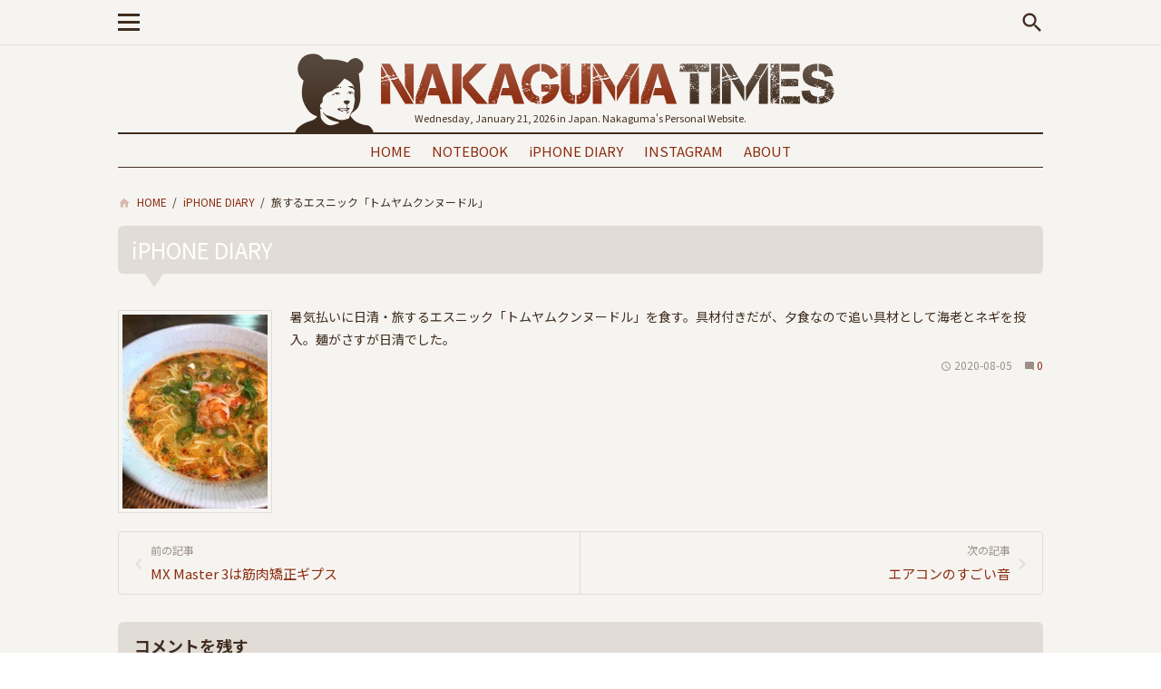

--- FILE ---
content_type: text/html; charset=UTF-8
request_url: https://nakaguma.df-cue.com/iphone/2020/08/05/p_5211/
body_size: 9683
content:
<!DOCTYPE html>
<html lang="ja">

  <head>

    <!-- Google tag (gtag.js) -->
    <script async src="https://www.googletagmanager.com/gtag/js?id=G-GHPREPEN8H"></script>
    <script>
    window.dataLayer = window.dataLayer || [];

    function gtag() {
      dataLayer.push(arguments);
    }
    gtag('js', new Date());

    gtag('config', 'G-GHPREPEN8H');
    </script>

    <meta http-equiv="X-UA-Compatible" content="IE=edge">
    <meta charset="UTF-8">
    <meta name="viewport" content="width=device-width, initial-scale=1">

    

    <meta name='robots' content='index, follow, max-image-preview:large, max-snippet:-1, max-video-preview:-1' />
	<style>img:is([sizes="auto" i], [sizes^="auto," i]) { contain-intrinsic-size: 3000px 1500px }</style>
	
	<!-- This site is optimized with the Yoast SEO plugin v25.0 - https://yoast.com/wordpress/plugins/seo/ -->
	<title>旅するエスニック「トムヤムクンヌードル」 - ナカグマタイムズ</title>
	<meta name="description" content="暑気払いに日清・旅するエスニック「トムヤムクンヌードル」を食す。具材付きだが、夕食なので追い具材として海老とネギを投入。麺がさすが日清でした。" />
	<link rel="canonical" href="https://nakaguma.df-cue.com/iphone/2020/08/05/p_5211/" />
	<meta property="og:locale" content="ja_JP" />
	<meta property="og:type" content="article" />
	<meta property="og:title" content="旅するエスニック「トムヤムクンヌードル」 - ナカグマタイムズ" />
	<meta property="og:description" content="暑気払いに日清・旅するエスニック「トムヤムクンヌードル」を食す。具材付きだが、夕食なので追い具材として海老とネギを投入。麺がさすが日清でした。" />
	<meta property="og:url" content="https://nakaguma.df-cue.com/iphone/2020/08/05/p_5211/" />
	<meta property="og:site_name" content="ナカグマタイムズ" />
	<meta property="article:modified_time" content="2020-08-05T11:02:24+00:00" />
	<meta property="og:image" content="https://nakaguma.df-cue.com/wp-content/uploads/2020/08/89000357-985F-4AB1-9E32-FA14132BFDE6.jpeg" />
	<meta property="og:image:width" content="480" />
	<meta property="og:image:height" content="640" />
	<meta property="og:image:type" content="image/jpeg" />
	<meta name="twitter:card" content="summary_large_image" />
	<script type="application/ld+json" class="yoast-schema-graph">{"@context":"https://schema.org","@graph":[{"@type":"WebPage","@id":"https://nakaguma.df-cue.com/iphone/2020/08/05/p_5211/","url":"https://nakaguma.df-cue.com/iphone/2020/08/05/p_5211/","name":"旅するエスニック「トムヤムクンヌードル」 - ナカグマタイムズ","isPartOf":{"@id":"https://nakaguma.df-cue.com/#website"},"primaryImageOfPage":{"@id":"https://nakaguma.df-cue.com/iphone/2020/08/05/p_5211/#primaryimage"},"image":{"@id":"https://nakaguma.df-cue.com/iphone/2020/08/05/p_5211/#primaryimage"},"thumbnailUrl":"https://nakaguma.df-cue.com/wp-content/uploads/2020/08/89000357-985F-4AB1-9E32-FA14132BFDE6.jpeg","datePublished":"2020-08-05T09:46:15+00:00","dateModified":"2020-08-05T11:02:24+00:00","description":"暑気払いに日清・旅するエスニック「トムヤムクンヌードル」を食す。具材付きだが、夕食なので追い具材として海老とネギを投入。麺がさすが日清でした。","breadcrumb":{"@id":"https://nakaguma.df-cue.com/iphone/2020/08/05/p_5211/#breadcrumb"},"inLanguage":"ja","potentialAction":[{"@type":"ReadAction","target":["https://nakaguma.df-cue.com/iphone/2020/08/05/p_5211/"]}]},{"@type":"ImageObject","inLanguage":"ja","@id":"https://nakaguma.df-cue.com/iphone/2020/08/05/p_5211/#primaryimage","url":"https://nakaguma.df-cue.com/wp-content/uploads/2020/08/89000357-985F-4AB1-9E32-FA14132BFDE6.jpeg","contentUrl":"https://nakaguma.df-cue.com/wp-content/uploads/2020/08/89000357-985F-4AB1-9E32-FA14132BFDE6.jpeg","width":480,"height":640},{"@type":"BreadcrumbList","@id":"https://nakaguma.df-cue.com/iphone/2020/08/05/p_5211/#breadcrumb","itemListElement":[{"@type":"ListItem","position":1,"name":"HOME","item":"https://nakaguma.df-cue.com/"},{"@type":"ListItem","position":2,"name":"iPHONE DIARY","item":"https://nakaguma.df-cue.com/iphone/"},{"@type":"ListItem","position":3,"name":"旅するエスニック「トムヤムクンヌードル」"}]},{"@type":"WebSite","@id":"https://nakaguma.df-cue.com/#website","url":"https://nakaguma.df-cue.com/","name":"ナカグマタイムズ","description":"グラフィックデザイナー・ナカグマのWebサイトです。","publisher":{"@id":"https://nakaguma.df-cue.com/#/schema/person/cfba6e531aa73835083b2658495dfe04"},"potentialAction":[{"@type":"SearchAction","target":{"@type":"EntryPoint","urlTemplate":"https://nakaguma.df-cue.com/?s={search_term_string}"},"query-input":{"@type":"PropertyValueSpecification","valueRequired":true,"valueName":"search_term_string"}}],"inLanguage":"ja"},{"@type":["Person","Organization"],"@id":"https://nakaguma.df-cue.com/#/schema/person/cfba6e531aa73835083b2658495dfe04","name":"ナカグマ","image":{"@type":"ImageObject","inLanguage":"ja","@id":"https://nakaguma.df-cue.com/#/schema/person/image/","url":"https://nakaguma.df-cue.com/wp-content/uploads/2020/07/profile_wp.png","contentUrl":"https://nakaguma.df-cue.com/wp-content/uploads/2020/07/profile_wp.png","width":512,"height":512,"caption":"ナカグマ"},"logo":{"@id":"https://nakaguma.df-cue.com/#/schema/person/image/"},"description":"紙とWEBのデザイナーです。","sameAs":["http://nakaguma.df-cue.com/"]}]}</script>
	<!-- / Yoast SEO plugin. -->


<link rel='dns-prefetch' href='//stats.wp.com' />
<link rel="alternate" type="application/rss+xml" title="ナカグマタイムズ &raquo; 旅するエスニック「トムヤムクンヌードル」 のコメントのフィード" href="https://nakaguma.df-cue.com/iphone/2020/08/05/p_5211/feed/" />
<script type="text/javascript">
/* <![CDATA[ */
window._wpemojiSettings = {"baseUrl":"https:\/\/s.w.org\/images\/core\/emoji\/16.0.1\/72x72\/","ext":".png","svgUrl":"https:\/\/s.w.org\/images\/core\/emoji\/16.0.1\/svg\/","svgExt":".svg","source":{"concatemoji":"https:\/\/nakaguma.df-cue.com\/wp-includes\/js\/wp-emoji-release.min.js?ver=6.8.3"}};
/*! This file is auto-generated */
!function(s,n){var o,i,e;function c(e){try{var t={supportTests:e,timestamp:(new Date).valueOf()};sessionStorage.setItem(o,JSON.stringify(t))}catch(e){}}function p(e,t,n){e.clearRect(0,0,e.canvas.width,e.canvas.height),e.fillText(t,0,0);var t=new Uint32Array(e.getImageData(0,0,e.canvas.width,e.canvas.height).data),a=(e.clearRect(0,0,e.canvas.width,e.canvas.height),e.fillText(n,0,0),new Uint32Array(e.getImageData(0,0,e.canvas.width,e.canvas.height).data));return t.every(function(e,t){return e===a[t]})}function u(e,t){e.clearRect(0,0,e.canvas.width,e.canvas.height),e.fillText(t,0,0);for(var n=e.getImageData(16,16,1,1),a=0;a<n.data.length;a++)if(0!==n.data[a])return!1;return!0}function f(e,t,n,a){switch(t){case"flag":return n(e,"\ud83c\udff3\ufe0f\u200d\u26a7\ufe0f","\ud83c\udff3\ufe0f\u200b\u26a7\ufe0f")?!1:!n(e,"\ud83c\udde8\ud83c\uddf6","\ud83c\udde8\u200b\ud83c\uddf6")&&!n(e,"\ud83c\udff4\udb40\udc67\udb40\udc62\udb40\udc65\udb40\udc6e\udb40\udc67\udb40\udc7f","\ud83c\udff4\u200b\udb40\udc67\u200b\udb40\udc62\u200b\udb40\udc65\u200b\udb40\udc6e\u200b\udb40\udc67\u200b\udb40\udc7f");case"emoji":return!a(e,"\ud83e\udedf")}return!1}function g(e,t,n,a){var r="undefined"!=typeof WorkerGlobalScope&&self instanceof WorkerGlobalScope?new OffscreenCanvas(300,150):s.createElement("canvas"),o=r.getContext("2d",{willReadFrequently:!0}),i=(o.textBaseline="top",o.font="600 32px Arial",{});return e.forEach(function(e){i[e]=t(o,e,n,a)}),i}function t(e){var t=s.createElement("script");t.src=e,t.defer=!0,s.head.appendChild(t)}"undefined"!=typeof Promise&&(o="wpEmojiSettingsSupports",i=["flag","emoji"],n.supports={everything:!0,everythingExceptFlag:!0},e=new Promise(function(e){s.addEventListener("DOMContentLoaded",e,{once:!0})}),new Promise(function(t){var n=function(){try{var e=JSON.parse(sessionStorage.getItem(o));if("object"==typeof e&&"number"==typeof e.timestamp&&(new Date).valueOf()<e.timestamp+604800&&"object"==typeof e.supportTests)return e.supportTests}catch(e){}return null}();if(!n){if("undefined"!=typeof Worker&&"undefined"!=typeof OffscreenCanvas&&"undefined"!=typeof URL&&URL.createObjectURL&&"undefined"!=typeof Blob)try{var e="postMessage("+g.toString()+"("+[JSON.stringify(i),f.toString(),p.toString(),u.toString()].join(",")+"));",a=new Blob([e],{type:"text/javascript"}),r=new Worker(URL.createObjectURL(a),{name:"wpTestEmojiSupports"});return void(r.onmessage=function(e){c(n=e.data),r.terminate(),t(n)})}catch(e){}c(n=g(i,f,p,u))}t(n)}).then(function(e){for(var t in e)n.supports[t]=e[t],n.supports.everything=n.supports.everything&&n.supports[t],"flag"!==t&&(n.supports.everythingExceptFlag=n.supports.everythingExceptFlag&&n.supports[t]);n.supports.everythingExceptFlag=n.supports.everythingExceptFlag&&!n.supports.flag,n.DOMReady=!1,n.readyCallback=function(){n.DOMReady=!0}}).then(function(){return e}).then(function(){var e;n.supports.everything||(n.readyCallback(),(e=n.source||{}).concatemoji?t(e.concatemoji):e.wpemoji&&e.twemoji&&(t(e.twemoji),t(e.wpemoji)))}))}((window,document),window._wpemojiSettings);
/* ]]> */
</script>
<link rel='stylesheet' id='sbi_styles-css' href='https://nakaguma.df-cue.com/wp-content/plugins/instagram-feed/css/sbi-styles.min.css?ver=6.10.0' type='text/css' media='all' />
<style id='wp-emoji-styles-inline-css' type='text/css'>

	img.wp-smiley, img.emoji {
		display: inline !important;
		border: none !important;
		box-shadow: none !important;
		height: 1em !important;
		width: 1em !important;
		margin: 0 0.07em !important;
		vertical-align: -0.1em !important;
		background: none !important;
		padding: 0 !important;
	}
</style>
<link rel='stylesheet' id='wp-block-library-css' href='https://nakaguma.df-cue.com/wp-includes/css/dist/block-library/style.min.css?ver=6.8.3' type='text/css' media='all' />
<style id='classic-theme-styles-inline-css' type='text/css'>
/*! This file is auto-generated */
.wp-block-button__link{color:#fff;background-color:#32373c;border-radius:9999px;box-shadow:none;text-decoration:none;padding:calc(.667em + 2px) calc(1.333em + 2px);font-size:1.125em}.wp-block-file__button{background:#32373c;color:#fff;text-decoration:none}
</style>
<link rel='stylesheet' id='mediaelement-css' href='https://nakaguma.df-cue.com/wp-includes/js/mediaelement/mediaelementplayer-legacy.min.css?ver=4.2.17' type='text/css' media='all' />
<link rel='stylesheet' id='wp-mediaelement-css' href='https://nakaguma.df-cue.com/wp-includes/js/mediaelement/wp-mediaelement.min.css?ver=6.8.3' type='text/css' media='all' />
<style id='jetpack-sharing-buttons-style-inline-css' type='text/css'>
.jetpack-sharing-buttons__services-list{display:flex;flex-direction:row;flex-wrap:wrap;gap:0;list-style-type:none;margin:5px;padding:0}.jetpack-sharing-buttons__services-list.has-small-icon-size{font-size:12px}.jetpack-sharing-buttons__services-list.has-normal-icon-size{font-size:16px}.jetpack-sharing-buttons__services-list.has-large-icon-size{font-size:24px}.jetpack-sharing-buttons__services-list.has-huge-icon-size{font-size:36px}@media print{.jetpack-sharing-buttons__services-list{display:none!important}}.editor-styles-wrapper .wp-block-jetpack-sharing-buttons{gap:0;padding-inline-start:0}ul.jetpack-sharing-buttons__services-list.has-background{padding:1.25em 2.375em}
</style>
<style id='global-styles-inline-css' type='text/css'>
:root{--wp--preset--aspect-ratio--square: 1;--wp--preset--aspect-ratio--4-3: 4/3;--wp--preset--aspect-ratio--3-4: 3/4;--wp--preset--aspect-ratio--3-2: 3/2;--wp--preset--aspect-ratio--2-3: 2/3;--wp--preset--aspect-ratio--16-9: 16/9;--wp--preset--aspect-ratio--9-16: 9/16;--wp--preset--color--black: #000000;--wp--preset--color--cyan-bluish-gray: #abb8c3;--wp--preset--color--white: #ffffff;--wp--preset--color--pale-pink: #f78da7;--wp--preset--color--vivid-red: #cf2e2e;--wp--preset--color--luminous-vivid-orange: #ff6900;--wp--preset--color--luminous-vivid-amber: #fcb900;--wp--preset--color--light-green-cyan: #7bdcb5;--wp--preset--color--vivid-green-cyan: #00d084;--wp--preset--color--pale-cyan-blue: #8ed1fc;--wp--preset--color--vivid-cyan-blue: #0693e3;--wp--preset--color--vivid-purple: #9b51e0;--wp--preset--gradient--vivid-cyan-blue-to-vivid-purple: linear-gradient(135deg,rgba(6,147,227,1) 0%,rgb(155,81,224) 100%);--wp--preset--gradient--light-green-cyan-to-vivid-green-cyan: linear-gradient(135deg,rgb(122,220,180) 0%,rgb(0,208,130) 100%);--wp--preset--gradient--luminous-vivid-amber-to-luminous-vivid-orange: linear-gradient(135deg,rgba(252,185,0,1) 0%,rgba(255,105,0,1) 100%);--wp--preset--gradient--luminous-vivid-orange-to-vivid-red: linear-gradient(135deg,rgba(255,105,0,1) 0%,rgb(207,46,46) 100%);--wp--preset--gradient--very-light-gray-to-cyan-bluish-gray: linear-gradient(135deg,rgb(238,238,238) 0%,rgb(169,184,195) 100%);--wp--preset--gradient--cool-to-warm-spectrum: linear-gradient(135deg,rgb(74,234,220) 0%,rgb(151,120,209) 20%,rgb(207,42,186) 40%,rgb(238,44,130) 60%,rgb(251,105,98) 80%,rgb(254,248,76) 100%);--wp--preset--gradient--blush-light-purple: linear-gradient(135deg,rgb(255,206,236) 0%,rgb(152,150,240) 100%);--wp--preset--gradient--blush-bordeaux: linear-gradient(135deg,rgb(254,205,165) 0%,rgb(254,45,45) 50%,rgb(107,0,62) 100%);--wp--preset--gradient--luminous-dusk: linear-gradient(135deg,rgb(255,203,112) 0%,rgb(199,81,192) 50%,rgb(65,88,208) 100%);--wp--preset--gradient--pale-ocean: linear-gradient(135deg,rgb(255,245,203) 0%,rgb(182,227,212) 50%,rgb(51,167,181) 100%);--wp--preset--gradient--electric-grass: linear-gradient(135deg,rgb(202,248,128) 0%,rgb(113,206,126) 100%);--wp--preset--gradient--midnight: linear-gradient(135deg,rgb(2,3,129) 0%,rgb(40,116,252) 100%);--wp--preset--font-size--small: 13px;--wp--preset--font-size--medium: 20px;--wp--preset--font-size--large: 36px;--wp--preset--font-size--x-large: 42px;--wp--preset--spacing--20: 0.44rem;--wp--preset--spacing--30: 0.67rem;--wp--preset--spacing--40: 1rem;--wp--preset--spacing--50: 1.5rem;--wp--preset--spacing--60: 2.25rem;--wp--preset--spacing--70: 3.38rem;--wp--preset--spacing--80: 5.06rem;--wp--preset--shadow--natural: 6px 6px 9px rgba(0, 0, 0, 0.2);--wp--preset--shadow--deep: 12px 12px 50px rgba(0, 0, 0, 0.4);--wp--preset--shadow--sharp: 6px 6px 0px rgba(0, 0, 0, 0.2);--wp--preset--shadow--outlined: 6px 6px 0px -3px rgba(255, 255, 255, 1), 6px 6px rgba(0, 0, 0, 1);--wp--preset--shadow--crisp: 6px 6px 0px rgba(0, 0, 0, 1);}:where(.is-layout-flex){gap: 0.5em;}:where(.is-layout-grid){gap: 0.5em;}body .is-layout-flex{display: flex;}.is-layout-flex{flex-wrap: wrap;align-items: center;}.is-layout-flex > :is(*, div){margin: 0;}body .is-layout-grid{display: grid;}.is-layout-grid > :is(*, div){margin: 0;}:where(.wp-block-columns.is-layout-flex){gap: 2em;}:where(.wp-block-columns.is-layout-grid){gap: 2em;}:where(.wp-block-post-template.is-layout-flex){gap: 1.25em;}:where(.wp-block-post-template.is-layout-grid){gap: 1.25em;}.has-black-color{color: var(--wp--preset--color--black) !important;}.has-cyan-bluish-gray-color{color: var(--wp--preset--color--cyan-bluish-gray) !important;}.has-white-color{color: var(--wp--preset--color--white) !important;}.has-pale-pink-color{color: var(--wp--preset--color--pale-pink) !important;}.has-vivid-red-color{color: var(--wp--preset--color--vivid-red) !important;}.has-luminous-vivid-orange-color{color: var(--wp--preset--color--luminous-vivid-orange) !important;}.has-luminous-vivid-amber-color{color: var(--wp--preset--color--luminous-vivid-amber) !important;}.has-light-green-cyan-color{color: var(--wp--preset--color--light-green-cyan) !important;}.has-vivid-green-cyan-color{color: var(--wp--preset--color--vivid-green-cyan) !important;}.has-pale-cyan-blue-color{color: var(--wp--preset--color--pale-cyan-blue) !important;}.has-vivid-cyan-blue-color{color: var(--wp--preset--color--vivid-cyan-blue) !important;}.has-vivid-purple-color{color: var(--wp--preset--color--vivid-purple) !important;}.has-black-background-color{background-color: var(--wp--preset--color--black) !important;}.has-cyan-bluish-gray-background-color{background-color: var(--wp--preset--color--cyan-bluish-gray) !important;}.has-white-background-color{background-color: var(--wp--preset--color--white) !important;}.has-pale-pink-background-color{background-color: var(--wp--preset--color--pale-pink) !important;}.has-vivid-red-background-color{background-color: var(--wp--preset--color--vivid-red) !important;}.has-luminous-vivid-orange-background-color{background-color: var(--wp--preset--color--luminous-vivid-orange) !important;}.has-luminous-vivid-amber-background-color{background-color: var(--wp--preset--color--luminous-vivid-amber) !important;}.has-light-green-cyan-background-color{background-color: var(--wp--preset--color--light-green-cyan) !important;}.has-vivid-green-cyan-background-color{background-color: var(--wp--preset--color--vivid-green-cyan) !important;}.has-pale-cyan-blue-background-color{background-color: var(--wp--preset--color--pale-cyan-blue) !important;}.has-vivid-cyan-blue-background-color{background-color: var(--wp--preset--color--vivid-cyan-blue) !important;}.has-vivid-purple-background-color{background-color: var(--wp--preset--color--vivid-purple) !important;}.has-black-border-color{border-color: var(--wp--preset--color--black) !important;}.has-cyan-bluish-gray-border-color{border-color: var(--wp--preset--color--cyan-bluish-gray) !important;}.has-white-border-color{border-color: var(--wp--preset--color--white) !important;}.has-pale-pink-border-color{border-color: var(--wp--preset--color--pale-pink) !important;}.has-vivid-red-border-color{border-color: var(--wp--preset--color--vivid-red) !important;}.has-luminous-vivid-orange-border-color{border-color: var(--wp--preset--color--luminous-vivid-orange) !important;}.has-luminous-vivid-amber-border-color{border-color: var(--wp--preset--color--luminous-vivid-amber) !important;}.has-light-green-cyan-border-color{border-color: var(--wp--preset--color--light-green-cyan) !important;}.has-vivid-green-cyan-border-color{border-color: var(--wp--preset--color--vivid-green-cyan) !important;}.has-pale-cyan-blue-border-color{border-color: var(--wp--preset--color--pale-cyan-blue) !important;}.has-vivid-cyan-blue-border-color{border-color: var(--wp--preset--color--vivid-cyan-blue) !important;}.has-vivid-purple-border-color{border-color: var(--wp--preset--color--vivid-purple) !important;}.has-vivid-cyan-blue-to-vivid-purple-gradient-background{background: var(--wp--preset--gradient--vivid-cyan-blue-to-vivid-purple) !important;}.has-light-green-cyan-to-vivid-green-cyan-gradient-background{background: var(--wp--preset--gradient--light-green-cyan-to-vivid-green-cyan) !important;}.has-luminous-vivid-amber-to-luminous-vivid-orange-gradient-background{background: var(--wp--preset--gradient--luminous-vivid-amber-to-luminous-vivid-orange) !important;}.has-luminous-vivid-orange-to-vivid-red-gradient-background{background: var(--wp--preset--gradient--luminous-vivid-orange-to-vivid-red) !important;}.has-very-light-gray-to-cyan-bluish-gray-gradient-background{background: var(--wp--preset--gradient--very-light-gray-to-cyan-bluish-gray) !important;}.has-cool-to-warm-spectrum-gradient-background{background: var(--wp--preset--gradient--cool-to-warm-spectrum) !important;}.has-blush-light-purple-gradient-background{background: var(--wp--preset--gradient--blush-light-purple) !important;}.has-blush-bordeaux-gradient-background{background: var(--wp--preset--gradient--blush-bordeaux) !important;}.has-luminous-dusk-gradient-background{background: var(--wp--preset--gradient--luminous-dusk) !important;}.has-pale-ocean-gradient-background{background: var(--wp--preset--gradient--pale-ocean) !important;}.has-electric-grass-gradient-background{background: var(--wp--preset--gradient--electric-grass) !important;}.has-midnight-gradient-background{background: var(--wp--preset--gradient--midnight) !important;}.has-small-font-size{font-size: var(--wp--preset--font-size--small) !important;}.has-medium-font-size{font-size: var(--wp--preset--font-size--medium) !important;}.has-large-font-size{font-size: var(--wp--preset--font-size--large) !important;}.has-x-large-font-size{font-size: var(--wp--preset--font-size--x-large) !important;}
:where(.wp-block-post-template.is-layout-flex){gap: 1.25em;}:where(.wp-block-post-template.is-layout-grid){gap: 1.25em;}
:where(.wp-block-columns.is-layout-flex){gap: 2em;}:where(.wp-block-columns.is-layout-grid){gap: 2em;}
:root :where(.wp-block-pullquote){font-size: 1.5em;line-height: 1.6;}
</style>
<link rel='stylesheet' id='ppress-frontend-css' href='https://nakaguma.df-cue.com/wp-content/plugins/wp-user-avatar/assets/css/frontend.min.css?ver=4.16.8' type='text/css' media='all' />
<link rel='stylesheet' id='ppress-flatpickr-css' href='https://nakaguma.df-cue.com/wp-content/plugins/wp-user-avatar/assets/flatpickr/flatpickr.min.css?ver=4.16.8' type='text/css' media='all' />
<link rel='stylesheet' id='ppress-select2-css' href='https://nakaguma.df-cue.com/wp-content/plugins/wp-user-avatar/assets/select2/select2.min.css?ver=6.8.3' type='text/css' media='all' />
<script type="text/javascript" src="https://nakaguma.df-cue.com/wp-content/themes/nakaguma_times/js/jquery.min.js?ver=20190112" id="jquery-js"></script>
<script type="text/javascript" src="https://nakaguma.df-cue.com/wp-content/plugins/wp-user-avatar/assets/flatpickr/flatpickr.min.js?ver=4.16.8" id="ppress-flatpickr-js"></script>
<script type="text/javascript" src="https://nakaguma.df-cue.com/wp-content/plugins/wp-user-avatar/assets/select2/select2.min.js?ver=4.16.8" id="ppress-select2-js"></script>
<link rel="EditURI" type="application/rsd+xml" title="RSD" href="https://nakaguma.df-cue.com/xmlrpc.php?rsd" />
	<style>img#wpstats{display:none}</style>
		<link rel="icon" href="https://nakaguma.df-cue.com/wp-content/uploads/2016/11/cropped-profile_wp-2-32x32.gif" sizes="32x32" />
<link rel="icon" href="https://nakaguma.df-cue.com/wp-content/uploads/2016/11/cropped-profile_wp-2-192x192.gif" sizes="192x192" />
<link rel="apple-touch-icon" href="https://nakaguma.df-cue.com/wp-content/uploads/2016/11/cropped-profile_wp-2-180x180.gif" />
<meta name="msapplication-TileImage" content="https://nakaguma.df-cue.com/wp-content/uploads/2016/11/cropped-profile_wp-2-270x270.gif" />

    <link rel="stylesheet" href="https://nakaguma.df-cue.com/wp-content/themes/nakaguma_times/css/slidebars.css">

    <link rel="stylesheet" type="text/css" href="https://nakaguma.df-cue.com/wp-content/themes/nakaguma_times/css/slick.css" media="screen" />
    <link rel="stylesheet" type="text/css" href="https://nakaguma.df-cue.com/wp-content/themes/nakaguma_times/css/slick-theme.css" media="screen" />

    <link rel="stylesheet" href="https://nakaguma.df-cue.com/wp-content/themes/nakaguma_times/style.css?1607154910">
    <link rel="stylesheet" href="https://nakaguma.df-cue.com/wp-content/themes/nakaguma_times/css/venobox.min.css">
    <link rel="profile" href="http://gmpg.org/xfn/11">
    <link rel="pingback" href="https://nakaguma.df-cue.com/xmlrpc.php">

  </head>

  <body class="wp-singular iphone-template-default single single-iphone postid-5211 wp-theme-nakaguma_times">

    <div id="wrapper">

      <header class="header">
        <div class="header__inner">
          <div class="btn-nav">
            <a class="js-toggle-left-slidebar">
              <div class="menu__btn">
                <span class="point top"></span>
                <span class="point mid"></span>
                <span class="point bot"></span>
              </div><!-- .menu__btn -->
            </a>
          </div><!-- .btn-nav -->
          <div class="branding">
            <h1 class="branding__ttl"><a href="https://nakaguma.df-cue.com/" rel="home">ナカグマタイムズ</a></h1>
          </div><!-- .site-branding -->
          <div class="link-search"><a class="js-toggle-top-slidebar"><i class="material-icons">search</i></a></div>
        </div><!-- .header__inner -->
      </header><!-- .header -->

      <!-- ▽▽▽ コンテンツ（slidebars.js） ▽▽▽ -->

      <div canvas="container" class="main_content">

        <div id="content" class="site-content">

          <header class="pc-header">
            <div class="pc-header_inner">
              <h1 class="site-ttl"><a href="https://nakaguma.df-cue.com/" rel="home"><img src="https://nakaguma.df-cue.com/wp-content/themes/nakaguma_times/images/header_title.png" alt="ナカグマタイムズ"></a>
              </h1>
              <p class="site-date">Wednesday, January 21, 2026                in Japan. Nakaguma's Personal Website.</p>
            </div><!-- .pc-header_inner -->
            <div class="global-pc"><ul><li><a href="https://nakaguma.df-cue.com/">HOME</a></li>
<li><a href="https://nakaguma.df-cue.com/note/">NOTEBOOK</a></li>
<li><a href="https://nakaguma.df-cue.com/iphone/">iPHONE DIARY</a></li>
<li><a href="https://nakaguma.df-cue.com/instagram/">INSTAGRAM</a></li>
<li><a href="https://nakaguma.df-cue.com/about/">ABOUT</a></li>
</ul></div>          </header><!-- .pc-header -->
	<div class="breadcrumbs">
    <span property="itemListElement" typeof="ListItem"><a property="item" typeof="WebPage" title="Go to ナカグマタイムズ." href="https://nakaguma.df-cue.com" class="home"><span property="name">HOME</span></a><meta property="position" content="1"></span> / <span property="itemListElement" typeof="ListItem"><a property="item" typeof="WebPage" title="iPHONE DIARYへ移動" href="https://nakaguma.df-cue.com/iphone/" class="archive post-iphone-archive"><span property="name">iPHONE DIARY</span></a><meta property="position" content="2"></span> / <span property="itemListElement" typeof="ListItem"><span property="name">旅するエスニック「トムヤムクンヌードル」</span><meta property="position" content="3"></span>	</div><!-- .breadcrumbs -->

  
  	<div class="page-header">
      <h1 class="page-title">iPHONE DIARY</h1>
  	</div><!-- .page-header -->

  
	<div id="primary" class="content-area">

		<main id="main" class="site-main">

							
				<article id="post-5211" class="entry">
			
					<dl class="entry-iphone">
  <dt>
    <figure>
    <a href="https://nakaguma.df-cue.com/wp-content/uploads/2020/08/89000357-985F-4AB1-9E32-FA14132BFDE6.jpeg" title="旅するエスニック「トムヤムクンヌードル」"><img width="270" height="360" src="https://nakaguma.df-cue.com/wp-content/uploads/2020/08/89000357-985F-4AB1-9E32-FA14132BFDE6-270x360.jpeg" class="attachment-medium size-medium wp-post-image" alt="" decoding="async" fetchpriority="high" srcset="https://nakaguma.df-cue.com/wp-content/uploads/2020/08/89000357-985F-4AB1-9E32-FA14132BFDE6-270x360.jpeg 270w, https://nakaguma.df-cue.com/wp-content/uploads/2020/08/89000357-985F-4AB1-9E32-FA14132BFDE6-450x600.jpeg 450w, https://nakaguma.df-cue.com/wp-content/uploads/2020/08/89000357-985F-4AB1-9E32-FA14132BFDE6.jpeg 480w" sizes="(max-width: 270px) 100vw, 270px" /></a>    </figure>
  </dt>
  <dd>
  	<div class="iphone-txt">暑気払いに日清・旅するエスニック「トムヤムクンヌードル」を食す。具材付きだが、夕食なので追い具材として海老とネギを投入。麺がさすが日清でした。</div>
  	
  	<div class="iphone-meta">
  		<span class="published">2020-08-05</span>

  		<span class="comment"><a href="https://nakaguma.df-cue.com/iphone/2020/08/05/p_5211/">0</a></span>
                      
  		    </div><!-- .iphone-meta -->

  </dd>
</dl>
					<nav class="nav-single">
						<span class="nav-previous"><a href="https://nakaguma.df-cue.com/iphone/2020/07/06/p_5200/" rel="prev"><span>前の記事</span>MX Master 3は筋肉矯正ギプス</a></span>
						<span class="nav-next"><a href="https://nakaguma.df-cue.com/iphone/2020/08/09/p_5217/" rel="next"><span>次の記事</span>エアコンのすごい音</a></span>
					</nav><!-- .nav-single -->
	
					<div id="comments" class="comments-area">

	
	
		<div id="respond" class="comment-respond">
		<h3 id="reply-title" class="comment-reply-title">コメントを残す <small><a rel="nofollow" id="cancel-comment-reply-link" href="/iphone/2020/08/05/p_5211/#respond" style="display:none;">コメントをキャンセル</a></small></h3><form action="https://nakaguma.df-cue.com/wp-comments-post.php" method="post" id="commentform" class="comment-form"><p class="comment-notes"><span id="email-notes">メールアドレスが公開されることはありません。</span> <span class="required-field-message"><span class="required">※</span> が付いている欄は必須項目です</span></p><p class="comment-form-comment"><label for="comment">コメント <span class="required">※</span></label> <textarea id="comment" name="comment" cols="45" rows="8" maxlength="65525" required="required"></textarea></p><p class="comment-form-author"><label for="author">名前 <span class="required">※</span></label> <input id="author" name="author" type="text" value="" size="30" maxlength="245" autocomplete="name" required="required" /></p>
<p class="comment-form-email"><label for="email">メール <span class="required">※</span></label> <input id="email" name="email" type="text" value="" size="30" maxlength="100" aria-describedby="email-notes" autocomplete="email" required="required" /></p>
<p class="comment-form-cookies-consent"><input id="wp-comment-cookies-consent" name="wp-comment-cookies-consent" type="checkbox" value="yes" /> <label for="wp-comment-cookies-consent">次回のコメントで使用するためブラウザーに自分の名前、メールアドレス、サイトを保存する。</label></p>
<p class="form-submit"><input name="submit" type="submit" id="submit" class="submit" value="コメントを送信" /> <input type='hidden' name='comment_post_ID' value='5211' id='comment_post_ID' />
<input type='hidden' name='comment_parent' id='comment_parent' value='0' />
</p><p style="display: none;"><input type="hidden" id="akismet_comment_nonce" name="akismet_comment_nonce" value="99aad427f5" /></p><p style="display: none !important;" class="akismet-fields-container" data-prefix="ak_"><label>&#916;<textarea name="ak_hp_textarea" cols="45" rows="8" maxlength="100"></textarea></label><input type="hidden" id="ak_js_1" name="ak_js" value="166"/><script>document.getElementById( "ak_js_1" ).setAttribute( "value", ( new Date() ).getTime() );</script></p></form>	</div><!-- #respond -->
	
</div><!-- .comments-area -->

								
			</article><!-- .entry -->

		</main><!-- .site-main -->

	</div><!-- .content-area -->

    </div><!-- .site-content -->

    <footer id="colophon" class="site-footer">
      <div class="site-info">
        © 2026 <a href="https://nakaguma.df-cue.com/" rel="home">NAKAGUMA TIMES</a>, <span><a href="https://www.df-cue.com/" target="_blank">Design Factory CUE</a>. All rights
          reserved.</span>
      </div><!-- .site-info -->
    </footer><!-- .site-footer -->

    </div><!-- container -->
    <!-- △△△ コンテンツ（slidebars.js） △△△ -->

    <div id="page-top"><a href="#wrapper"><i class="material-icons">keyboard_arrow_up</i><span>TOP</span></a></div>


    <!-- ▽▽▽ メニュー（slidebars.js） ▽▽▽ -->

    <div off-canvas="slidebar-1 left reveal">

      <div class="sb-slidebar-inner">

        <div class="menu-global"><ul><li><a href="https://nakaguma.df-cue.com/">HOME</a></li>
<li><a href="https://nakaguma.df-cue.com/note/">NOTEBOOK</a></li>
<li><a href="https://nakaguma.df-cue.com/iphone/">iPHONE DIARY</a></li>
<li><a href="https://nakaguma.df-cue.com/instagram/">INSTAGRAM</a></li>
<li><a href="https://nakaguma.df-cue.com/about/">ABOUT</a></li>
</ul></div>
      </div><!-- .sb-slidebar-inner -->

    </div><!-- slidebar-1 -->

    <!-- △△△ メニュー（slidebars.js） △△△ -->


    <!-- ▽▽▽ 検索（slidebars.js） ▽▽▽ -->

    <div off-canvas="slidebar-3 top push">

      <div class="sb-slidebar-search">
        <form role="search" method="get" class="search-form" action="https://nakaguma.df-cue.com/">

	<label>
		<span class="screen-reader-text">検索:</span>
		<input type="search" class="search-field" placeholder="Search …" value="" name="s" title="検索:" />
	</label>
	
	<input type="hidden" name="post_type">
	<button type="submit" class="btn-search" name="submit" id="searchsubmit" value="検索"><i class="material-icons">search</i></button>

</form>      </div><!-- .sb-slidebar-search -->

    </div><!-- slidebar-3 -->

    <!-- △△△ 検索（slidebars.js） △△△ -->

    </div><!-- #wrapper -->

    <script type="speculationrules">
{"prefetch":[{"source":"document","where":{"and":[{"href_matches":"\/*"},{"not":{"href_matches":["\/wp-*.php","\/wp-admin\/*","\/wp-content\/uploads\/*","\/wp-content\/*","\/wp-content\/plugins\/*","\/wp-content\/themes\/nakaguma_times\/*","\/*\\?(.+)"]}},{"not":{"selector_matches":"a[rel~=\"nofollow\"]"}},{"not":{"selector_matches":".no-prefetch, .no-prefetch a"}}]},"eagerness":"conservative"}]}
</script>
<!-- Instagram Feed JS -->
<script type="text/javascript">
var sbiajaxurl = "https://nakaguma.df-cue.com/wp-admin/admin-ajax.php";
</script>
<script type="text/javascript" id="ppress-frontend-script-js-extra">
/* <![CDATA[ */
var pp_ajax_form = {"ajaxurl":"https:\/\/nakaguma.df-cue.com\/wp-admin\/admin-ajax.php","confirm_delete":"Are you sure?","deleting_text":"Deleting...","deleting_error":"An error occurred. Please try again.","nonce":"9923f895dc","disable_ajax_form":"false","is_checkout":"0","is_checkout_tax_enabled":"0","is_checkout_autoscroll_enabled":"true"};
/* ]]> */
</script>
<script type="text/javascript" src="https://nakaguma.df-cue.com/wp-content/plugins/wp-user-avatar/assets/js/frontend.min.js?ver=4.16.8" id="ppress-frontend-script-js"></script>
<script type="text/javascript" id="jetpack-stats-js-before">
/* <![CDATA[ */
_stq = window._stq || [];
_stq.push([ "view", JSON.parse("{\"v\":\"ext\",\"blog\":\"32405920\",\"post\":\"5211\",\"tz\":\"9\",\"srv\":\"nakaguma.df-cue.com\",\"j\":\"1:14.5\"}") ]);
_stq.push([ "clickTrackerInit", "32405920", "5211" ]);
/* ]]> */
</script>
<script type="text/javascript" src="https://stats.wp.com/e-202604.js" id="jetpack-stats-js" defer="defer" data-wp-strategy="defer"></script>
<script defer type="text/javascript" src="https://nakaguma.df-cue.com/wp-content/plugins/akismet/_inc/akismet-frontend.js?ver=1762990250" id="akismet-frontend-js"></script>

    <script type="text/javascript" src="https://nakaguma.df-cue.com/wp-content/themes/nakaguma_times/js/common.js">
    </script>

    <script src="https://nakaguma.df-cue.com/wp-content/themes/nakaguma_times/js/slidebars.js">
    </script>
    <script src="https://nakaguma.df-cue.com/wp-content/themes/nakaguma_times/js/scripts.js">
    </script>

    <script src="https://nakaguma.df-cue.com/wp-content/themes/nakaguma_times/js/venobox.min.js">
    </script>

    <script>
      jQuery(document).ready(function() {
        jQuery('a[href$=jpg],a[href$=jpeg],a[href$=png],a[href$=gif]').venobox();
        jQuery('dl.front-iphone dt figure a').attr('class', 'vbox-item');
      });
    </script>

    </body>

    </html>

--- FILE ---
content_type: text/css
request_url: https://nakaguma.df-cue.com/wp-content/themes/nakaguma_times/style.css?1607154910
body_size: 10359
content:
@charset "UTF-8";
/*
Theme Name: ナカグマタイムズ2020
Author: Design Factory CUE
*/
/* !HTML5 elements
---------------------------------------------------------- */
article, aside, details, figcaption, figure, footer, header, hgroup, menu, nav, section { display: block; }

/* !Reseting
---------------------------------------------------------- */
body, div, pre, p, blockquote, dl, dt, dd, ul, ol, li, h1, h2, h3, h4, h5, h6, form, fieldset, th, td, figure, figcaption { margin: 0; padding: 0; }

input, textarea { margin: 0; font-size: 100%; }

label { cursor: pointer; }

table { border-collapse: collapse; border-spacing: 0; font-size: 100%; }

fieldset, img { border: 0; }

img { max-width: 100%; height: auto; vertical-align: top; }

address, caption, cite, code, dfn, em, th, var { font-style: normal; font-weight: normal; }

ol, ul { list-style: none; }

caption, th { text-align: left; }

h1, h2, h3, h4, h5, h6 { font-size: 100%; font-weight: normal; }

q:after, q:before { content: ''; }

a, input { outline: none; }

input, textarea { border-radius: 0; font-family: "ヒラギノ角ゴ Pro W3", "Hiragino Kaku Gothic Pro", Osaka, "ＭＳ Ｐゴシック", "MS PGothic", Arial, Helvetica, Verdana, sans-serif; }

input[type="button"], input[type="text"], input[type="submit"] { -webkit-appearance: none; background: none; border: none; padding: 0; cursor: pointer; }

abbr, acronym { border: 0; }

* { -webkit-box-sizing: border-box; -moz-box-sizing: border-box; -ms-box-sizing: border-box; box-sizing: border-box; }

button { background-color: transparent; border: none; cursor: pointer; outline: none; padding: 0; -webkit-appearance: none; -moz-appearance: none; appearance: none; }

a { color: #8c2c0f; text-decoration: none; }

@media screen and (min-width: 960px) { a:hover, a:hover img { opacity: 0.8; } }

/* ====================================================== body --------------------------------------------------- */
html { font-size: 62.5%; }

body { font-family: "Noto Sans CJK JP", "Noto Sans JP", sans-serif; font-weight: 400; -webkit-text-size-adjust: none; line-height: 1; color: #402d1f; font-size: 15px; font-size: 1.5rem; word-wrap: break-word; -webkit-font-smoothing: antialiased; -moz-osx-font-smoothing: grayscale; overflow-x: hidden; }

@media screen and (max-width: 959px) { body { font-size: 15px; font-size: 1.5rem; } }

#wrapper { overflow: hidden; }

/* ====================================================== header --------------------------------------------------- */
.header { border-bottom: 1px solid #e2dcd6; text-align: center; background-color: #f6f4f1; width: 100%; height: 50px; position: fixed; top: 0; z-index: 4; }

.header__inner { display: -webkit-box; display: -ms-flexbox; display: flex; -webkit-box-pack: justify; -ms-flex-pack: justify; justify-content: space-between; -webkit-box-align: center; -ms-flex-align: center; align-items: center; height: 50px; }

@media screen and (min-width: 1080px) { .header__inner { width: 1020px; margin: 0 auto; } }

@media screen and (max-width: 1079px) { .header__inner { padding-left: 30px; padding-right: 30px; } }

@media screen and (max-width: 559px) { .header__inner { padding-left: 20px; padding-right: 20px; } }

@media screen and (min-width: 560px) { .header .branding { display: none; } }

@media screen and (max-width: 559px) { .header .branding__ttl { text-align: center; font-size: 28px; padding: 0; } }

@media screen and (max-width: 559px) { .header .branding__ttl a { display: block; background-image: url(images/header_title.png); background-repeat: no-repeat; background-position: center center; text-indent: -999em; width: 180px; height: 50px; background-size: 180px; } }

.btn-nav { width: 24px; height: 50px; }

.btn-nav a { display: block; width: 24px; height: 19px; margin-top: 15px; }

.menu__btn { position: relative; cursor: pointer; width: 24px; height: 19px; margin-bottom: 8px; }

.menu__btn .point { position: absolute; left: 0; right: 0; display: block; width: 24px; height: 3px; margin: auto; background-color: #402d1f; -webkit-transition: all 0.3s linear; -o-transition: all 0.3s linear; transition: all 0.3s linear; }

.menu__btn .point.top { top: 0; }

.menu__btn .point.mid { top: 0; bottom: 0; }

.menu__btn .point.bot { bottom: 0; }

.menu__btn.menu-open .top { width: 24px; height: 3px; left: 4px; background-color: #402d1f; -webkit-transform-origin: left top; -ms-transform-origin: left top; transform-origin: left top; -webkit-transform: rotate(45deg); -ms-transform: rotate(45deg); transform: rotate(45deg); }

.menu__btn.menu-open .mid { opacity: 0; }

.menu__btn.menu-open .bot { width: 24px; height: 3px; left: 4px; background-color: #402d1f; -webkit-transform-origin: left bottom; -ms-transform-origin: left bottom; transform-origin: left bottom; -webkit-transform: rotate(-45deg); -ms-transform: rotate(-45deg); transform: rotate(-45deg); }

.link-search { width: 24px; height: 50px; }

.link-search a { display: -webkit-box; display: -ms-flexbox; display: flex; -webkit-box-align: center; -ms-flex-align: center; align-items: center; -webkit-box-pack: center; -ms-flex-pack: center; justify-content: center; width: 24px; height: 50px; cursor: pointer; }

.link-search i { font-size: 28px; color: #402d1f; }

/* ====================================================== 検索フォーム --------------------------------------------------- */
.search-form { display: -webkit-box; display: -ms-flexbox; display: flex; -webkit-box-align: center; -ms-flex-align: center; align-items: center; height: 36px; }

.search-form label { width: 85%; }

.search-form .screen-reader-text { display: none; }

.search-form input.search-field { -webkit-appearance: none; font-size: 14px; font-size: 1.4rem; padding: 0 4px; border: 1px solid #fff; width: 100%; height: 36px; border-radius: 4px 0px 0px 4px; }

@media screen and (max-width: 559px) { .search-form input.search-field { font-size: 1.6rem; } }

.search-form button.btn-search { width: 15%; display: block; font-size: 16px; font-size: 1.6rem; text-align: center; color: #fff; height: 36px; text-align: center; border: 1px solid #402d1f; background-color: #402d1f; border-radius: 0px 4px 4px 0px; cursor: pointer; }

.search-form button.btn-search i { font-size: 24px; color: #fff; vertical-align: middle; margin-top: 1px; }

.sb-slidebar-search { padding-top: 0px; }

.sb-slidebar-search .search-form { width: 50%; margin: 0 auto; }

@media screen and (max-width: 559px) { .sb-slidebar-search .search-form { width: 90%; } }

.sb-slidebar-search .search-form button.btn-search { border: 1px solid #d6b8ad; background-color: #d6b8ad; }

.no-hit { line-height: 1.8; margin: 0 0 15px 0; }

@media screen and (max-width: 559px) { .no-hit { line-height: 1.6; } }

#swipebox-close { border: 1px solid #fff !important; height: 50px; width: 50px; margin-left: -25px; border-radius: 50%; }

#swipebox-overlay { background-color: rgba(0, 0, 0, 0.9); }

/* ====================================================== メインヘッダー（PCのみ） --------------------------------------------------- */
.pc-header { text-align: center; }

@media screen and (min-width: 1080px) { .pc-header { width: 1020px; margin: 0 auto; } }

@media screen and (max-width: 1079px) { .pc-header { padding-left: 30px; padding-right: 30px; } }

@media screen and (max-width: 559px) { .pc-header { padding-left: 20px; padding-right: 20px; } }

@media screen and (min-width: 1080px) { .pc-header { padding-bottom: 30px; } }

@media screen and (max-width: 1079px) { .pc-header { padding-bottom: 30px; } }

@media screen and (max-width: 959px) { .pc-header { padding-bottom: 20px; } }

@media screen and (max-width: 559px) { .pc-header { padding-bottom: 0; } }

.pc-header .pc-header_inner { width: 640px; padding: 20px 0 0 0; margin: 0 auto; background-image: url(images/header_nakaguma.png); background-repeat: no-repeat; background-size: 96px; }

@media screen and (max-width: 959px) { .pc-header .pc-header_inner { width: 560px; padding: 24px 0 0 0; } }

@media screen and (max-width: 559px) { .pc-header .pc-header_inner { background-image: none; padding: 10px 0 0 0; } }

@media screen and (max-width: 559px) { body.home .pc-header .pc-header_inner { width: 100%; background-image: url(images/header_nakaguma.png); background-size: 140px; background-position: center bottom; height: 140px; } }

@media screen and (max-width: 559px) { .site-ttl, .site-date { display: none; } }

.site-ttl a img { display: block; width: 500px; margin: 0 auto 0 100px; }

@media screen and (max-width: 959px) { .site-ttl a img { width: 400px; } }

.site-date { padding: 10px 0; font-size: 11px; font-size: 1.1rem; }

@media screen and (max-width: 959px) { .site-date { padding: 10px 0 14px 0; } }

/* グローバルナビ
---------------------------------------------------- */
.global-pc { border-top: 2px solid #402d1f; border-bottom: 1px solid #402d1f; padding: 11px 0 10px 0; font-weight: 500; }

@media screen and (min-width: 1080px) { .global-pc { width: 1020px; margin: 0 auto; } }

@media screen and (max-width: 1079px) { .global-pc { padding-left: 30px; padding-right: 30px; } }

@media screen and (max-width: 559px) { .global-pc { padding-left: 20px; padding-right: 20px; } }

@media screen and (max-width: 559px) { .global-pc { display: none; } }

.global-pc ul li { display: inline-block; margin: 0 10px; }

.global-pc ul li a { color: #8c2c0f; }

.global-pc ul li.current-menu-item a { color: #d6b8ad; }

/* ====================================================== パンくず --------------------------------------------------- */
.breadcrumbs { font-size: 12px; font-size: 1.2rem; line-height: 1.4; padding-bottom: 15px; }

@media screen and (min-width: 1080px) { .breadcrumbs { width: 1020px; margin: 0 auto; } }

@media screen and (max-width: 1079px) { .breadcrumbs { padding-left: 30px; padding-right: 30px; } }

@media screen and (max-width: 559px) { .breadcrumbs { padding-left: 20px; padding-right: 20px; } }

@media screen and (max-width: 559px) { .breadcrumbs { font-size: 1rem; } }

.breadcrumbs:before { font-family: "Material Icons"; content: '\e88a'; color: #d6b8ad; font-size: 14px; display: -webkit-inline-box; display: -ms-inline-flexbox; display: inline-flex; vertical-align: middle; }

.breadcrumbs a { display: inline-block; margin: 0 0.3em 0 0; }

.breadcrumbs span:last-child { margin-left: 0.3em; }

/* ====================================================== content --------------------------------------------------- */
.main_content { padding: 50px 0 0 0; margin: 0; }

.site-content { background-color: #f6f4f1; width: 100%; overflow: hidden; }

@media screen and (min-width: 1080px) { .content-area { display: -webkit-box; display: -ms-flexbox; display: flex; -webkit-box-pack: justify; -ms-flex-pack: justify; justify-content: space-between; width: 1020px; margin: 0 auto; } }

@media screen and (max-width: 1079px) { .content-area { display: -webkit-box; display: -ms-flexbox; display: flex; -webkit-box-pack: justify; -ms-flex-pack: justify; justify-content: space-between; padding: 0 30px 30px 30px; } }

@media screen and (max-width: 959px) { .content-area { display: -webkit-box; display: -ms-flexbox; display: flex; -webkit-box-orient: vertical; -webkit-box-direction: normal; -ms-flex-direction: column; flex-direction: column; padding: 0; } }

@media screen and (max-width: 959px) { body.post-type-archive-note .content-area .site-main, body.single-note .content-area .site-main { -webkit-box-ordinal-group: 2; -ms-flex-order: 1; order: 1; }
  body.post-type-archive-note .content-area .secondary, body.single-note .content-area .secondary { -webkit-box-ordinal-group: 3; -ms-flex-order: 2; order: 2; }
  body.post-type-archive-note .content-area .tertiary, body.single-note .content-area .tertiary { -webkit-box-ordinal-group: 4; -ms-flex-order: 3; order: 3; } }

/* ====================================================== main --------------------------------------------------- */
@media screen and (min-width: 960px) { .site-main { -webkit-box-flex: 1; -ms-flex: 1; flex: 1; } }

@media screen and (max-width: 959px) { .site-main { padding-left: 30px; padding-right: 30px; } }

@media screen and (max-width: 559px) { .site-main { padding-left: 20px; padding-right: 20px; } }

@media screen and (max-width: 1079px) { body.post-type-archive-iphone .site-main { padding-left: 0; } }

@media screen and (max-width: 959px) { body.post-type-archive-iphone .site-main { padding-left: 0; padding-right: 0; } }

@media screen and (max-width: 1079px) { body.post-type-archive-note .site-main { padding-top: 30px; } }

@media screen and (max-width: 959px) { body.post-type-archive-note .site-main { padding: 0 30px; } }

@media screen and (max-width: 559px) { body.post-type-archive-note .site-main { padding: 20px; } }

/* ====================================================== side --------------------------------------------------- */
@media screen and (min-width: 960px) { .secondary { width: 180px; margin-left: 30px; } }

@media screen and (max-width: 959px) { .secondary { padding-left: 30px; padding-right: 30px; } }

@media screen and (max-width: 559px) { .secondary { padding: 0; } }

@media screen and (min-width: 960px) { .tertiary { width: 180px; margin-right: 30px; } }

@media screen and (max-width: 959px) { .tertiary { padding-left: 30px; padding-right: 30px; } }

@media screen and (max-width: 559px) { .tertiary { padding: 0; } }

@media screen and (max-width: 559px) { body.home .tertiary { padding-left: 20px; padding-right: 20px; } }

.tertiary__inner { width: 100%; }

@media screen and (max-width: 959px) { .tertiary__inner { display: -webkit-box; display: -ms-flexbox; display: flex; -webkit-box-pack: justify; -ms-flex-pack: justify; justify-content: space-between; padding-top: 20px; padding-bottom: 15px; } }

@media screen and (max-width: 559px) { .tertiary__inner { display: block; padding-top: 0; } }

/* ====================================================== footer --------------------------------------------------- */
.site-footer { text-align: center; padding: 30px 0; }

@media screen and (max-width: 559px) { .site-footer { padding: 15px 0; } }

.site-footer .site-info { color: #9b9088; font-size: 11px; font-size: 1.1rem; line-height: 1.6; }

@media screen and (max-width: 559px) { .site-footer .site-info span { display: block; } }

#page-top { position: fixed; z-index: 99; }

@media screen and (min-width: 560px) { #page-top { bottom: 40px; right: 40px; } }

@media screen and (max-width: 559px) { #page-top { bottom: 15px; right: 15px; } }

#page-top a { display: block; color: #fff; text-align: center; border-radius: 50%; text-decoration: none; background: rgba(0, 0, 0, 0.5); padding: 0; -webkit-transition: all 0.3s linear; -o-transition: all 0.3s linear; transition: all 0.3s linear; }

@media screen and (min-width: 560px) { #page-top a { width: 60px; height: 60px; } }

@media screen and (max-width: 559px) { #page-top a { width: 50px; height: 50px; } }

#page-top a span { display: block; font-weight: 700; font-size: 10px; font-size: 1rem; letter-spacing: 1px; }

@media screen and (max-width: 559px) { #page-top a span { font-size: 0.9rem; } }

@media screen and (min-width: 560px) { #page-top a i { font-size: 32px; margin: 3px 0 0 0; } }

@media screen and (max-width: 559px) { #page-top a i { font-size: 24px; margin: 2px 0 0 0; } }

@media screen and (min-width: 560px) { #page-top a:hover { background: rgba(0, 0, 0, 0.3); } }

/* ====================================================== 左右から出るメニュー --------------------------------------------------- */
.sb-slidebar { color: #fff; text-align: left; background-color: #8c2c0f; -webkit-overflow-scrolling: touch; }

.sb-slidebar-inner { width: 100%; height: 100%; overflow-y: auto; padding-top: 50px; }

.sb-slidebar-inner a, .sb-slidebar-inner a:link, .sb-slidebar-inner a:hover { color: #fff; }

div.btn-login ul li a, div.menu-global ul li a { display: block; padding: 15px; border-bottom: 1px solid #594435; font-size: 1.4rem; position: relative; }

div.btn-login ul li a::after, div.menu-global ul li a::after { position: absolute; top: 50%; right: 8px; margin-top: -6px; font-family: "Material Icons"; content: '\e409'; color: #fff; }

div.btn-login ul li:last-child a { border-bottom: none; }

div.btn-login { padding: 15px; }

div.btn-login ul { border: 1px solid #594435; border-radius: 6px; }

div.btn-login ul li a::after { right: 15px; }

div.btn-login ul li a.login::after { content: '\e897'; }

div.btn-login ul li a.logout::after { content: '\e898'; }

div.btn-login ul li a.admin::after { content: '\e150'; }

.sb-slidebar-search { display: -webkit-box; display: -ms-flexbox; display: flex; width: 100%; height: 50px; -webkit-box-align: center; -ms-flex-align: center; align-items: center; }

[class*='js-'] { cursor: pointer; }

/* ====================================================== ウィジェット --------------------------------------------------- */
.widget { margin-bottom: 15px; }

@media screen and (max-width: 559px) { .widget { margin-bottom: 1px; } }

/* 今日って何の日？
--------------------------------------------------- */
.widget.daily { border-radius: 6px; background-color: #ebd6ce; padding: 10px; overflow: hidden; }

@media screen and (min-width: 960px) { .widget.daily { margin-bottom: 15px; } }

@media screen and (max-width: 959px) { .widget.daily { -webkit-box-flex: 1px; -ms-flex: 1px; flex: 1px; } }

@media screen and (max-width: 559px) { .widget.daily { width: 100%; padding: 14px 15px 10px 15px; margin-bottom: 15px; } }

.cal { float: left; width: 50px; padding: 6px 0; background-color: #402d1f; background: -webkit-gradient(linear, left top, left bottom, from(#584334), to(#38271a)); background: -webkit-linear-gradient(top, #584334, #38271a); background: -o-linear-gradient(top, #584334, #38271a); background: linear-gradient(to bottom, #584334, #38271a); color: #fff; text-align: center; }

@media screen and (min-width: 560px) { .cal { margin: 0 10px 0 0; } }

.cal .cal-day, .cal .cal-month { display: block; }

.cal .cal-day { font-size: 28px; font-size: 2.8rem; margin-bottom: 4px; font-family: "Oswald", sans-serif; font-weight: 500; }

.cal .cal-month { font-size: 12px; font-size: 1.2rem; font-family: "Open Sans", sans-serif; font-weight: 600; text-transform: uppercase; }

.daily-txt { font-size: 12px; font-size: 1.2rem; line-height: 1.5; }

@media screen and (max-width: 959px) { .daily-txt { font-size: 14px; font-size: 1.4rem; } }

@media screen and (max-width: 559px) { .daily-txt { font-size: 1.3rem; padding: 0 0 0 60px; margin-top: -2px; } }

.daily-txt p.birth { font-weight: 500; }

/* iPhone日記（トップ用）
--------------------------------------------------- */
.widget.iphone { border-radius: 6px; background-color: #402d1f; color: #f6f4f1; }

@media screen and (max-width: 959px) { .widget.iphone { width: 480px; margin-left: 30px; padding: 0 15px 15px 15px; } }

@media screen and (max-width: 559px) { .widget.iphone { width: 100%; padding: 0 5px 5px 5px; margin: 0 0 15px 0; } }

ul.slick-slider { position: relative; margin: 0 auto; }

@media screen and (min-width: 960px) { ul.slick-slider { width: 160px; height: 410px; } }

@media screen and (max-width: 959px) { ul.slick-slider { width: 100%; height: 220px; margin: 0 auto; padding: 0 10px; } }

@media screen and (max-width: 559px) { ul.slick-slider { height: 210px; } }

@media screen and (min-width: 960px) { ul.slick-slider li { padding: 0 5px; } }

@media screen and (max-width: 559px) { ul.slick-slider li { padding: 5px 3px 0 3px; } }

.slick-prev, .slick-next { position: absolute; font-size: 0; line-height: 0; display: block; padding: 0; }

@media screen and (min-width: 960px) { .slick-prev, .slick-next { top: 380px; width: 24px; -webkit-transform: translate(0, 0); -ms-transform: translate(0, 0); transform: translate(0, 0); cursor: pointer; color: transparent; border: none; outline: none; background: transparent; } }

@media screen and (max-width: 959px) { .slick-prev, .slick-next { top: 190px; width: 24px; } }

@media screen and (max-width: 559px) { .slick-prev, .slick-next { top: 180px; width: 24px; } }

.slick-prev { left: 0; z-index: 100; }

@media screen and (max-width: 559px) { .slick-prev { left: 10px; } }

.slick-next { right: 0; z-index: 99; }

@media screen and (max-width: 559px) { .slick-next { right: 10px; } }

[dir='rtl'] .slick-prev { right: 0; left: auto; }

.slick-prev:before { font-family: "Material Icons"; content: '\e408'; font-size: 24px; color: #fff; }

[dir='rtl'] .slick-prev:before { font-family: "Material Icons"; content: '\e408'; font-size: 24px; color: #fff; }

[dir='rtl'] .slick-next { right: auto; left: 0; }

.slick-next:before { font-family: "Material Icons"; content: '\e409'; font-size: 24px; color: #fff; }

[dir='rtl'] .slick-next:before { font-family: "Material Icons"; content: '\e409'; font-size: 24px; color: #fff; }

@media screen and (max-width: 959px) { dl.front-iphone { overflow: hidden; } }

@media screen and (min-width: 960px) { dl.front-iphone dt { width: 150px; } }

@media screen and (max-width: 959px) { dl.front-iphone dt { float: left; width: 125px; } }

@media screen and (max-width: 559px) { dl.front-iphone dt { width: 120px; } }

@media screen and (max-width: 959px) { dl.front-iphone dt figure { padding-top: 10px; } }

@media screen and (max-width: 559px) { dl.front-iphone dt figure { padding-top: 8px; } }

dl.front-iphone dt figure img { width: 150px; -webkit-box-sizing: content-box; box-sizing: content-box; }

@media screen and (max-width: 959px) { dl.front-iphone dt figure img { width: 125px; } }

@media screen and (max-width: 559px) { dl.front-iphone dt figure img { width: 120px; } }

@media screen and (max-width: 959px) { dl.front-iphone dd { padding: 0 0 0 145px; } }

@media screen and (max-width: 559px) { dl.front-iphone dd { padding: 0 0 0 135px; } }

.iphone-title { text-align: center; font-size: 14px; font-size: 1.4rem; font-weight: 500; letter-spacing: 0.1em; color: #7a6858; padding: 10px 0 8px 0; }

@media screen and (max-width: 959px) { .iphone-title { font-size: 1.6rem; letter-spacing: 0; padding: 10px 0 4px 0; } }

.iphone-txt { font-size: 12px; font-size: 1.2rem; line-height: 1.5; padding-top: 5px; }

@media screen and (max-width: 959px) { .iphone-txt { font-size: 1.4rem; } }

@media screen and (max-width: 559px) { .iphone-txt { font-size: 1.3rem; } }

.iphone-meta { text-align: right; font-size: 12px; font-size: 1.2rem; line-height: 1.8; color: #7a6858; padding-top: 5px; }

.iphone-meta span { margin-left: 10px; }

/* 続きを読む
---------------------------------------------------- */
.more-link { text-align: center; width: 240px; margin: 0 auto; padding: 15px 0; }

.entry-content .more-link { line-height: 1; }

.more-link a { display: block; padding: 12px 1em; border: 1px solid #e2dcd6; border-radius: 4px; color: #402d1f; font-weight: 700; text-decoration: none; font-size: 1.6rem; font-size: 16px; }

.more-link a::after { color: #8c2c0f; font-family: "Material Icons"; content: "\e409"; display: -webkit-inline-box; display: -ms-inline-flexbox; display: inline-flex; vertical-align: top; margin-left: .2em; }

.entry-content .more-link a { text-decoration: none; line-height: 1; }

.more-link.iphone { width: 160px; padding: 0; }

@media screen and (max-width: 959px) { .more-link.iphone { display: none; } }

@media screen and (max-width: 559px) { .more-link.iphone { display: block; width: 100%; } }

.more-link.iphone a { display: block; padding: 12px 1em; border: 1px solid #e2dcd6; border-radius: 4px; color: #402d1f; font-weight: 700; text-decoration: none; font-size: 1.6rem; font-size: 16px; font-size: 1.5rem; }

.more-link.iphone a::after { color: #8c2c0f; font-family: "Material Icons"; content: "\e409"; display: -webkit-inline-box; display: -ms-inline-flexbox; display: inline-flex; vertical-align: top; margin-left: .2em; }

@media screen and (min-width: 560px) { .more-link.iphone a span { display: none; } }

/* トップページ
--------------------------------------------------- */
.front-title { font-size: 16px; font-size: 1.6rem; font-weight: 700; margin-bottom: 20px; border-left: 3px solid #e2dcd6; padding: 2px 0 2px 0.75em; }

@media screen and (max-width: 559px) { .front-title { margin-bottom: 10px; } }

/* instagram
--------------------------------------------------- */
.widget_text { border-radius: 6px; background-color: #e8e3de; padding: 5px 6px 1px 6px; }

@media screen and (max-width: 559px) { .widget_text { padding: 12px 20px 15px 20px; border-radius: 0px; } }

#text-3 .widget-title { background-image: url(images/instagram_logo.png); background-repeat: no-repeat; background-size: 70px; background-position: center 4px; height: 28px; text-indent: -999em; }

@media screen and (max-width: 559px) { #text-3 .widget-title { background-image: url(images/instagram_logo_sp.png); background-size: 80px; height: 34px; background-position: center 5px; } }

/* ウィジェットリスト
--------------------------------------------------- */
ul.widget-list { padding: 5px 0; list-style: none; margin-top: 4px; }

ul.widget-list li { padding: 6px 0; font-size: 11px; font-size: 1.1rem; line-height: 1.5; color: #402d1f; border-bottom: 1px solid #e2dcd6; }

@media screen and (max-width: 559px) { ul.widget-list li { font-size: 1.4rem; } }

ul.widget-list li a { font-size: 14px; font-size: 1.4rem; font-weight: 500; display: block; position: relative; }

@media screen and (max-width: 559px) { ul.widget-list li a { font-size: 1.5rem; } }

ul.widget-list li a .post-date { display: block; font-size: 11px; font-size: 1.1rem; color: #9b9088; }

ul.widget-list li:last-child { border-bottom: none; }

.widget.widget-archive ul.widget-list li, .widget.widget-categories ul.widget-list li { padding: 6px 0 4px 0; color: #7a6858; }

.widget.widget-archive ul.widget-list li a, .widget.widget-categories ul.widget-list li a { display: inline; }

.widget.widget-archive ul.widget-list li a::before, .widget.widget-categories ul.widget-list li a::before { color: #d6b8ad; font-family: "Material Icons"; content: '\e2c7'; margin-right: 0.2em; display: -webkit-inline-box; display: -ms-inline-flexbox; display: inline-flex; vertical-align: middle; }

.widget.recent-entries ul.widget-list li a h3 { font-weight: 500; display: -webkit-box; display: -ms-flexbox; display: flex; -webkit-box-align: center; -ms-flex-align: center; align-items: center; -ms-flex-wrap: wrap; flex-wrap: wrap; }

@media screen and (max-width: 559px) { .widget.recent-entries ul.widget-list li a h3 { font-size: 1.5rem; } }

.widget.recent-entries ul.widget-list li a p.post-date { font-weight: 400; }

ul.blogroll { padding: 5px 0; list-style: none; margin-top: 4px; }

ul.blogroll li { padding: 6px 0 4px 0; font-size: 11px; font-size: 1.1rem; line-height: 1.5; color: #402d1f; border-bottom: 1px solid #e2dcd6; }

@media screen and (max-width: 559px) { ul.blogroll li { font-size: 1.4rem; padding: 8px 0 6px 0; } }

ul.blogroll li a { font-size: 13px; font-size: 1.3rem; font-weight: 500; display: block; position: relative; padding-left: 1.2em; }

@media screen and (max-width: 559px) { ul.blogroll li a { font-size: 1.4rem; } }

ul.blogroll li a::before { font-family: "Material Icons"; content: '\e157'; position: absolute; left: 0px; top: 1px; font-size: 12px; color: #d6b8ad; }

@media screen and (max-width: 559px) { ul.blogroll li a::before { font-size: 14px; } }

ul.blogroll li:last-child { border-bottom: none; }

.widget.recent-comments ul.widget-list li { border-radius: 6px; display: -webkit-box; display: -ms-flexbox; display: flex; -webkit-box-align: start; -ms-flex-align: start; align-items: flex-start; background-color: #e8e3de; border-bottom: none; padding: 8px 10px 6px 10px; border-radius: 4px; width: 100%; margin-bottom: 10px; }

@media screen and (max-width: 559px) { .widget.recent-comments ul.widget-list li { padding-top: 10px; padding-bottom: 10px; } }

.widget.recent-comments ul.widget-list li a { display: inline; margin: 0; padding: 0; }

.widget.recent-comments ul.widget-list li .comment-avatar { width: 32px; margin-right: 10px; }

.widget.recent-comments ul.widget-list li .comment-avatar img.avatar { width: 32px; height: 32px; border-radius: 50%; }

.widget.recent-comments ul.widget-list li .comment-txt { -webkit-box-flex: 1; -ms-flex: 1; flex: 1; }

.widget.recent-comments ul.widget-list li span.my_author a { font-size: 14px; font-size: 1.4rem; }

@media screen and (max-width: 559px) { .widget.recent-comments ul.widget-list li span.my_author a { font-size: 1.5rem; } }

.widget.recent-comments ul.widget-list li span.my_comments_ttl a { font-size: 11px; font-size: 1.1rem; font-weight: 400; }

.widget.recent-comments ul.widget-list li span.published { display: block; color: #7a6858; font-size: 11px; font-size: 1.1rem; margin: 0.3em 0; }

.widget.recent-comments ul.widget-list li span.my_comments_content { display: block; }

.entry-meta span.published, .entry-meta span.my_comments_content, .entry-meta span.comment, .entry-meta span.category, .entry-meta span.edit, .iphone-meta span.published, .iphone-meta span.my_comments_content, .iphone-meta span.comment, .iphone-meta span.category, .iphone-meta span.edit, .comment-txt span.published, .comment-txt span.my_comments_content, .comment-txt span.comment, .comment-txt span.category, .comment-txt span.edit, .widget-list span.published, .widget-list span.my_comments_content, .widget-list span.comment, .widget-list span.category, .widget-list span.edit, .page-content span.published, .page-content span.my_comments_content, .page-content span.comment, .page-content span.category, .page-content span.edit { font-size: 12px; font-size: 1.2rem; color: #9b9088; }

.entry-meta span.published::before, .entry-meta span.my_comments_content::before, .entry-meta span.comment::before, .entry-meta span.category::before, .entry-meta span.edit::before, .iphone-meta span.published::before, .iphone-meta span.my_comments_content::before, .iphone-meta span.comment::before, .iphone-meta span.category::before, .iphone-meta span.edit::before, .comment-txt span.published::before, .comment-txt span.my_comments_content::before, .comment-txt span.comment::before, .comment-txt span.category::before, .comment-txt span.edit::before, .widget-list span.published::before, .widget-list span.my_comments_content::before, .widget-list span.comment::before, .widget-list span.category::before, .widget-list span.edit::before, .page-content span.published::before, .page-content span.my_comments_content::before, .page-content span.comment::before, .page-content span.category::before, .page-content span.edit::before { font-family: "Material Icons"; display: -webkit-inline-box; display: -ms-inline-flexbox; display: inline-flex; vertical-align: middle; margin-right: 0.2em; }

span.published::before { content: '\e8b5'; }

span.my_comments_content::before, span.comment::before { content: '\e253'; }

span.category::before { content: '\e2c7'; }

span.edit::before { content: '\e150'; }

/* アコーディオンメニュー
--------------------------------------------------- */
@media screen and (max-width: 559px) { .acMenu { margin-bottom: 1px; } }

.acMenu dt { font-weight: 700; font-size: 16px; font-size: 1.6rem; color: #402d1f; }

@media screen and (max-width: 559px) { .acMenu dt { padding: 15px 0; text-align: center; display: block; cursor: pointer; position: relative; background-color: #e8e3de; } }

@media screen and (max-width: 559px) { .acMenu dt::after { position: absolute; top: 50%; right: 15px; margin-top: -11px; font-family: "Material Icons"; content: '\e146'; color: #9b9088; font-size: 24px; } }

@media screen and (max-width: 559px) { .acMenu dt.active::after { position: absolute; top: 50%; right: 15px; margin-top: -11px; font-family: "Material Icons"; content: '\e909'; color: #9b9088; font-size: 24px; } }

@media screen and (max-width: 559px) { .acMenu dd { display: none; padding: 0 20px; } }

@media screen and (max-width: 559px) { .recent-comments .acMenu dd, .widget-categories .acMenu dd { padding: 6px 20px 0 20px; } }

/* ====================================================== NOTE（記事） --------------------------------------------------- */
.entry { padding: 0; }

.eye-catch-big { text-align: center; margin-bottom: 20px; background-color: #e2dcd6; padding: 0; }

.entry-header { margin-bottom: 30px; }

@media screen and (max-width: 559px) { body.home .entry-header { margin-bottom: 15px; } }

.entry-title { font-size: 24px; font-size: 2.4rem; line-height: 1.4; margin-bottom: 10px; font-weight: 500; display: -webkit-box; display: -ms-flexbox; display: flex; -webkit-box-align: center; -ms-flex-align: center; align-items: center; -ms-flex-wrap: wrap; flex-wrap: wrap; color: #8c2c0f; }

span.icon-new { display: -webkit-box; display: -ms-flexbox; display: flex; -webkit-box-align: center; -ms-flex-align: center; align-items: center; -webkit-box-pack: center; -ms-flex-pack: center; justify-content: center; width: 36px; height: 13px; font-size: 10px; font-size: 1rem; line-height: 1 !important; text-align: center; color: #fff; background-color: #edba20; border-radius: 6px; margin: 0 0 0 4px; }

.blinking { -webkit-animation: blink 0.8s ease-in-out infinite alternate; -moz-animation: blink 0.8s ease-in-out infinite alternate; animation: blink 0.8s ease-in-out infinite alternate; }

@-webkit-keyframes blink { 0% { opacity: 0; }
  100% { opacity: 1; } }

@-moz-keyframes blink { 0% { opacity: 0; }
  100% { opacity: 1; } }

@keyframes blink { 0% { opacity: 0; }
  100% { opacity: 1; } }

.entry-meta { border-top: 2px solid #e2dcd6; border-bottom: 1px solid #e2dcd6; font-size: 12px; font-size: 1.2rem; line-height: 1; padding: 8px 0 8px 0; color: #7a6858; }

.entry-meta span { display: inline; margin-right: 15px; }

@media screen and (max-width: 559px) { .entry-meta span { margin-right: 10px; } }

.entry-meta span::before { color: #d6b8ad; line-height: 1; display: -webkit-inline-box; display: -ms-inline-flexbox; display: inline-flex; vertical-align: middle; }

.eye-catch { width: 130px; }

@media screen and (max-width: 559px) { .eye-catch { width: 120px; } }

@media screen and (min-width: 560px) { .eye-catch img { border: 1px solid #e2dcd6; padding: 4px; -webkit-box-sizing: content-box; box-sizing: content-box; width: 120px; cursor: pointer; } }

@media screen and (max-width: 559px) { .eye-catch img { width: 110px; } }

.entry-content, .page-content { line-height: 1.8; overflow: hidden; padding: 0 0 20px 0; }

.entry-content p, .page-content p { padding-bottom: 1.6em; }

.entry-content a, .page-content a { text-decoration: underline; }

.entry-content h2, .page-content h2 { clear: both; font-size: 22px; font-size: 2.2rem; font-weight: 500; line-height: 1.4; padding-top: 1em; padding-bottom: 0.5em; border-bottom: 4px solid #e2dcd6; margin-bottom: 20px; }

@media screen and (max-width: 559px) { .entry-content h2, .page-content h2 { font-size: 2rem; } }

.entry-content h3, .page-content h3 { clear: both; font-size: 20px; font-size: 2rem; font-weight: 500; line-height: 1.4; padding: 1em 0 0.25em 0; border-bottom: 2px solid #e2dcd6; margin-bottom: 20px; }

.entry-content h4, .page-content h4 { clear: both; font-size: 18px; font-size: 1.8rem; font-weight: 500; line-height: 1.4; padding: 1em 0.5em 0.5em 0; border-bottom: 1px solid #e2dcd6; margin-bottom: 20px; }

.entry-content strong, .page-content strong { font-weight: 700; font-size: 1.1em; }

.entry-content small, .page-content small { display: block; line-height: 1.5; color: #999; }

.content-area.instagram .page-content h3 { border-bottom: none; }

.entry-content blockquote { margin: 0 0 2em 0; padding: 20px 55px 20px 55px; border: none; position: relative; border-radius: 6px; -webkit-border-radius: 6px; -moz-border-radius: 6px; border: 1px solid #e2dcd6; font-weight: 500; }

@media screen and (max-width: 559px) { .entry-content blockquote { padding: 20px 40px; margin: 0 0 1.6em 0; } }

.entry-content blockquote p:last-child { padding-bottom: 0; }

.entry-content blockquote:before { color: #e2dcd6; content: '“'; font-family: serif; font-size: 64px; line-height: 1em; position: absolute; top: 4px; left: 8px; }

.entry-content blockquote:after { color: #e2dcd6; content: '”'; font-family: serif; font-size: 64px; line-height: 0; position: absolute; right: 8px; bottom: 0; }

.entry-content ul, .entry-content ol { margin: 0 0 2em 0; padding: 0 0 0 3em; list-style-type: disc; }

@media screen and (max-width: 559px) { .entry-content ul, .entry-content ol { margin: 0 0 1.6em 0; } }

.entry-content ul li, .entry-content ol li { padding: 0.3em 0; }

.entry-content ol { list-style-type: decimal; }

.entry-content .link-box { border-left: 5px solid #c2b9b1; background-color: #efe2dc; border-bottom: 1px solid #ebd6ce; border-right: 1px solid #ebd6ce; padding: 1em 1.5em 0.3em 1.5em; margin: 0 2em 1.5em 2em; clear: both; }

@media screen and (max-width: 559px) { .entry-content .link-box { margin: 0 1em 1.5em 1em; } }

.entry-content .link-box h4 { margin: 0 0 2px 0; padding: 0 0.5em 0.5em 0; line-height: 1.3; border: none; }

.entry-content .link-box h5 { font-size: 12px; font-size: 1.2rem; line-height: 1.3; padding: 0 0 8px 0; }

.entry-content .link-box p { font-size: 12px; font-size: 1.2rem; padding: 5px 0 0.8em 0; line-height: 1.6; }

.entry-content .atten { background-color: #f7e1de; padding: 1em 1.5em 0 1.5em; margin: 0 0 1.5em 0; border-radius: 6px; }

.entry-content .atten p { padding-bottom: 1em; }

.more { border: 1px solid #e2dcd6; margin: 0 0 1.5em 0; padding: 1em 1.5em 0 1.5em; clear: both; }

/* ====================================================== NOTE（画像） --------------------------------------------------- */
.entry-content img.alignright, .entry-content img.alignleft, .entry-content img.aligncenter, .entry-content img.alignnone { border: 1px solid #e2dcd6; padding: 4px; display: block; -webkit-box-sizing: content-box; box-sizing: content-box; max-width: 100%; }

@media screen and (max-width: 559px) { .entry-content img.alignright, .entry-content img.alignleft, .entry-content img.aligncenter, .entry-content img.alignnone { -webkit-box-sizing: border-box; box-sizing: border-box; } }

.entry-content img.size-full { -webkit-box-sizing: border-box; box-sizing: border-box; }

.entry-content img.aligncenter { margin: 0 auto; }

.wp-caption { border: 1px solid #e2dcd6; padding: 4px; max-width: 100%; }

@media screen and (max-width: 559px) { .wp-caption { margin: 0 auto 20px auto; } }

.wp-caption img { display: block; margin: 0 auto 4px auto; }

.wp-caption.alignright, .wp-caption.alignleft { width: 160px !important; }

@media screen and (max-width: 559px) { .wp-caption.alignright, .wp-caption.alignleft { width: 240px !important; } }

.entry-content .wp-caption img.alignright, .entry-content .wp-caption img.alignleft, .entry-content .wp-caption img.aligncenter, .entry-content .wp-caption img.alignnone { border: none; padding: 0; }

.entry-content p.wp-caption-text { padding: 0 6px; font-size: 12px; font-size: 1.2rem; line-height: 1.5; }

@media screen and (max-width: 559px) { .entry-content p.wp-caption-text { font-size: 1.3rem; } }

@media screen and (min-width: 560px) { .alignright { float: right; margin: 6px 0 20px 20px; }
  .alignleft { float: left; margin: 6px 20px 20px 0; }
  .aligncenter { clear: both; margin: 0 auto; }
  .alignnone { clear: both; margin: 0; }
  .wp-caption.aligncenter, .wp-caption.alignnone { margin-bottom: 30px; } }

/* ====================================================== コメントリスト --------------------------------------------------- */
.comments-title, .comment-reply-title { color: #402d1f; background-color: #e2dcd6; font-weight: 700; font-size: 18px; font-size: 1.8rem; padding: 0.6em 1em; border-radius: 6px; margin-bottom: 20px; }

@media screen and (max-width: 559px) { .comments-title, .comment-reply-title { margin-bottom: 15px; } }

.comments-title span { color: #9b9088; font-size: 24px; font-size: 2.4rem; }

li.comment { padding-bottom: 20px; }

li.comment a { text-decoration: underline; }

ol.children { margin: 0 0 0 40px; }

ol.comment-list { padding: 0 0 15px 0; }

ol.comment-list a { text-decoration: underline; }

ol.comment-list .comment-body, ol.children .comment-body { padding: 20px 0; border-top: 1px solid #e2dcd6; }

ol.comment-list li.comment:first-child .comment-body { border-top: none; }

ol.children li.comment:first-child .comment-body { border-top: 1px solid #e2dcd6; }

.comment-body { line-height: 1.8; }

@media screen and (max-width: 559px) { .comment-body { line-height: 1.6; } }

.comment-body p { padding: 0 0 1.8em 60px; }

@media screen and (max-width: 559px) { .comment-body p { padding: 0 0 1.6em 0; } }

.comment-body p.awaiting em { font-style: italic; background-color: #ebd6ce; padding: 2px 4px; border-radius: 3px; }

@media screen and (min-width: 560px) { .comment-author { display: -webkit-box; display: -ms-flexbox; display: flex; -webkit-box-pack: justify; -ms-flex-pack: justify; justify-content: space-between; -webkit-box-align: center; -ms-flex-align: center; align-items: center; margin-bottom: 10px; } }

.comment-author .comment-avatar { display: -webkit-box; display: -ms-flexbox; display: flex; -webkit-box-align: center; -ms-flex-align: center; align-items: center; }

.comment-author .comment-avatar .avatar { margin-right: 10px; width: 48px; border-radius: 50%; }

.comment-author .comment-avatar .fn { font-weight: 500; margin-right: 20px; }

.comment-author .comment-avatar .says { display: none; }

.comment-meta { font-size: 12px; font-size: 1.2rem; color: #9b9088; }

@media screen and (max-width: 559px) { .comment-meta { text-align: right; margin-bottom: 15px; } }

.reply { font-size: 12px; font-size: 1.2rem; padding: 0 0 0 60px; }

@media screen and (max-width: 559px) { .reply { padding: 0; font-size: 1.3rem; } }

li.comment .reply a { border: 1px solid #e2dcd6; padding: 2px 6px; border-radius: 2px; text-decoration: none; }

.comment-respond { line-height: 1.8; padding: 0 0 20px 0; }

@media screen and (max-width: 559px) { .comment-respond { line-height: 1.6; } }

.comment-respond p { padding: 0 0 1.8em 0; }

@media screen and (max-width: 559px) { .comment-respond p { padding: 0 0 1.6em 0; } }

/* ====================================================== コメントフォーム --------------------------------------------------- */
.comment-form p { padding: 0 0 10px 0; }

.comment-form p.comment-notes { font-size: 13px; font-size: 1.3rem; padding: 0 0 20px 0; }

.comment-form p.form-submit { text-align: center; padding: 20px 0; }

.comment-form p.form-submit input.submit { font-size: 16px; font-size: 1.6rem; }

.comment-form label { font-size: 14px; font-size: 1.4rem; display: block; margin-bottom: 4px; }

@media screen and (max-width: 559px) { .comment-form label { font-size: 1.5rem; } }

.comment-form input, .comment-form textarea { width: 100%; font-size: 16px; font-size: 1.6rem; padding: 2px; background-color: #fff; border: 1px solid #e2dcd6; }

.comment-form input.input { margin-top: -20px; }

span#email-notes { font-size: 14px; font-size: 1.4rem; }

@media screen and (max-width: 559px) { span#email-notes { display: block; font-size: 1.5rem; } }

.required { color: #fd4362; }

/* ボタン
---------------------------------------------------- */
.comment-form p.form-submit input.submit { background-color: #8c2c0f; background: -webkit-gradient(linear, left top, left bottom, from(#a0523a), to(#8c2c0f)); background: -webkit-linear-gradient(top, #a0523a, #8c2c0f); background: -o-linear-gradient(top, #a0523a, #8c2c0f); background: linear-gradient(to bottom, #a0523a, #8c2c0f); padding: .7em 2em; color: #fff; text-shadow: 1px 1px 3px rgba(0, 0, 0, 0.3); font-family: "Noto Sans CJK JP", "Noto Sans JP", sans-serif; font-size: 1.6rem; font-size: 16px; font-weight: 700; border-radius: 4px; border: none; cursor: pointer; -webkit-box-shadow: 1px 1px 3px rgba(0, 0, 0, 0.25); box-shadow: 1px 1px 3px rgba(0, 0, 0, 0.25); width: 240px; margin: 0 auto; }

.comment-form-cookies-consent { display: -webkit-box; display: -ms-flexbox; display: flex; margin-top: 20px; }

.comment-form-cookies-consent input#wp-comment-cookies-consent { width: 24px; margin-top: 4px; }

.comment-form-cookies-consent label { -webkit-box-flex: 1; -ms-flex: 1; flex: 1; font-size: 13px; font-size: 1.3rem; }

/* ====================================================== アーカイブ --------------------------------------------------- */
.archive-header, .author-header { border: 1px solid #e2dcd6; padding: 15px 15px; border-radius: 4px; margin-bottom: 20px; }

.archive-title { font-size: 18px; font-size: 1.8rem; font-weight: 500; }

.archive-title span { font-size: 14px; font-size: 1.4rem; font-weight: 400; color: #9b9088; }

.author-header dl { display: -webkit-box; display: -ms-flexbox; display: flex; -webkit-box-align: center; -ms-flex-align: center; align-items: center; }

.author-header dt img { margin-right: 10px; }

.author-header dd { font-size: 14px; font-size: 1.4rem; color: #999; }

.author-header dd strong { font-weight: 500; font-size: 18px; font-size: 1.8rem; color: #5c5c5c; }

@media screen and (max-width: 559px) { .archive-header { border: none; margin-bottom: 15px; padding: 0; } }

/* ====================================================== エントリーリスト（PC） --------------------------------------------------- */
ul.entry-list { clear: both; padding-bottom: 20px; }

@media screen and (max-width: 559px) { ul.entry-list { border-top: 1px solid #e2dcd6; margin-bottom: 15px; } }

ul.entry-list li { padding: 15px 0; }

@media screen and (max-width: 559px) { ul.entry-list li { border-bottom: 1px solid #e2dcd6; padding: 10px 0 15px 0; } }

@media screen and (min-width: 560px) { body.archive ul.entry-list li { padding: 0 0 40px 0; } }

ul.entry-list li:first-child { padding: 0 0 10px 0; }

@media screen and (max-width: 559px) { ul.entry-list li:first-child { padding: 10px 0 15px 0; } }

ul.entry-list li:last-child { border-bottom: none; }

ul.entry-list li a { color: #402d1f; }

@media screen and (max-width: 559px) { ul.entry-list li a { display: block; position: relative; }
  ul.entry-list li a::after { position: absolute; top: 50%; right: 0; margin-top: -11px; font-family: "Material Icons"; content: '\e409'; color: #e2dcd6; font-size: 24px; } }

ul.entry-list li a dl { overflow: hidden; }

ul.entry-list li a dl dt { float: left; width: 130px; padding-top: 4px; }

@media screen and (max-width: 559px) { ul.entry-list li a dl dt { width: 70px; } }

@media screen and (max-width: 559px) { ul.entry-list li a dl dt .eye-catch { width: 70px; margin: 0; } }

@media screen and (max-width: 559px) { ul.entry-list li a dl dt .eye-catch img { padding: 0; border: none; border-radius: 4px; } }

ul.entry-list li a dl dd { padding: 0 0 0 150px; }

@media screen and (max-width: 559px) { ul.entry-list li a dl dd { padding: 0 0 0 80px; } }

ul.entry-list li a dl dd .entry-title { font-size: 18px; font-size: 1.8rem; padding: 0; margin: 0 0 5px 0; color: #8c2c0f; }

@media screen and (max-width: 559px) { ul.entry-list li a dl dd .entry-title { font-size: 1.6rem; margin: 0; } }

@media screen and (max-width: 559px) { ul.entry-list li a dl dd .entry-meta { border: none; } }

ul.entry-list li a dl dd .entry-excerpt { font-size: 13px; font-size: 1.3rem; line-height: 1.6; padding-top: 10px; }

@media screen and (max-width: 559px) { ul.entry-list li a dl dd .entry-excerpt { display: none; } }

/* ====================================================== 関連記事（YARPP） --------------------------------------------------- */
.yarpp-related { padding-top: 20px; }

.yarpp-related .yarpp-title { font-size: 16px; font-size: 1.6rem; font-weight: 700; margin-bottom: 15px; border-left: 3px solid #e2dcd6; padding: 2px 0 2px 0.75em; }

.yarpp-related a { font-weight: 400 !important; }

/* ====================================================== ページ送り --------------------------------------------------- */
.wp-pagenavi { clear: both; text-align: center; padding: 0 0 20px 0; font-size: 14px; font-size: 1.4rem; }

@media screen and (max-width: 559px) { .wp-pagenavi { padding: 10px 10px 20px 10px; } }

.wp-pagenavi a, .wp-pagenavi span { display: inline-block; text-decoration: none; background-color: #ebd6ce; padding: 6px 10px; margin: 4px; border-radius: 4px; }

@media screen and (max-width: 559px) { .wp-pagenavi a, .wp-pagenavi span { padding: 10px 14px; } }

.wp-pagenavi span.pages { display: none; border: none; }

.wp-pagenavi span.extend { background-color: transparent; padding: 6px 0; }

.wp-pagenavi a:hover, .wp-pagenavi span.current { background-color: #8c2c0f; color: #fff; }

.wp-pagenavi span.current { font-weight: 500; }

/* ====================================================== 前の記事・次の記事 --------------------------------------------------- */
.nav-single { border: 1px solid #e2dcd6; border-radius: 4px; display: table; width: 100%; margin-bottom: 30px; }

.nav-single span.nav-previous, .nav-single span.nav-next { width: 50%; display: table-cell; vertical-align: top; padding: 10px 15px; position: relative; }

@media screen and (max-width: 559px) { .nav-single span.nav-previous, .nav-single span.nav-next { font-size: 1.4rem; line-height: 1.5; padding: 6px 8px; } }

.nav-single span.nav-previous a, .nav-single span.nav-next a { display: block; line-height: 1.6; font-weight: 500; }

@media screen and (max-width: 559px) { .nav-single span.nav-previous a, .nav-single span.nav-next a { line-height: 1.5; } }

.nav-single span.nav-previous a span, .nav-single span.nav-next a span { display: block; font-size: 1.2rem; margin-bottom: 5px; color: #9b9088; font-weight: 400; }

@media screen and (max-width: 559px) { .nav-single span.nav-previous a span, .nav-single span.nav-next a span { margin-bottom: 2px; font-size: 1.1rem; } }

.nav-single span.nav-previous { border-right: 1px solid #e2dcd6; }

.nav-single span.nav-previous::before { position: absolute; top: 50%; left: 10px; content: '\e408'; margin-top: -11px; font-family: "Material Icons"; font-size: 24px; color: #e2dcd6; }

@media screen and (max-width: 559px) { .nav-single span.nav-previous::before { left: 5px; } }

.nav-single span.nav-next { text-align: right; }

.nav-single span.nav-next::after { position: absolute; top: 50%; right: 10px; content: '\e409'; margin-top: -11px; font-family: "Material Icons"; font-size: 24px; color: #e2dcd6; }

@media screen and (max-width: 559px) { .nav-single span.nav-next::after { right: 5px; } }

.nav-single span.nav-previous a { padding-left: 20px; }

@media screen and (max-width: 559px) { .nav-single span.nav-previous a { padding-left: 18px; } }

.nav-single span.nav-next a { padding-right: 20px; }

@media screen and (max-width: 559px) { .nav-single span.nav-next a { padding-right: 18px; } }

/* =============================================== SNSボタン -------------------------------------------- */
ul.social { font-size: 0; margin: 0 0 25px 0; display: -webkit-box; display: -ms-flexbox; display: flex; -webkit-box-pack: center; -ms-flex-pack: center; justify-content: center; }

ul.social li a { display: block; height: 28px; font-size: 18px; text-align: center; padding-top: 5px; border-radius: 3px; margin: 0 2px; }

@media screen and (min-width: 560px) { ul.social li a { width: 80px; } }

@media screen and (max-width: 559px) { ul.social li a { width: 90px; } }

ul.social li.fb a { background-color: #3b5998; }

ul.social li.fb a img { width: 18px; }

ul.social li.tw a { background-color: #00acee; }

ul.social li.tw a img { width: 18px; }

ul.social li.line a { background-color: #1dcd00; }

ul.social li.line a img { width: 18px; }

/* ====================================================== ページタイトル（固定・アーカイブ） --------------------------------------------------- */
.page-header { clear: both; position: relative; padding: 0.75em 1em; background-color: #e2dcd6; border-radius: 6px; line-height: 1.3; color: #fff; margin: 0 auto 30px auto; }

@media screen and (min-width: 1080px) { .page-header { width: 1020px; } }

@media screen and (max-width: 1079px) { .page-header { margin: 0 30px 30px 30px; } }

@media screen and (max-width: 559px) { .page-header { margin: 0 20px 20px 20px; } }

.page-header::after { position: absolute; top: 100%; left: 30px; content: ''; width: 0; height: 0; border: 10px solid transparent; border-top: 15px solid #e2dcd6; }

.page-header .entry-meta { color: #e2dcd6; }

.page-title { font-size: 24px; font-size: 2.4rem; line-height: 1.3; font-weight: 500; }

@media screen and (max-width: 559px) { .page-title { font-size: 2rem; } }

.page-title span { font-size: 16px; font-size: 1.6rem; color: #9b9088; margin-left: 5px; }

/* ====================================================== iPhone日記 アーカイブページ --------------------------------------------------- */
@media screen and (min-width: 560px) { .iphone-main { padding: 0; margin: 0; } }

p.entry-end { text-align: center; line-height: 1.6; padding-bottom: 30px; font-size: 12px; font-size: 1.2rem; }

@media screen and (max-width: 559px) { p.entry-end { padding: 0 15px 10px 15px; } }

@media screen and (min-width: 560px) { ul.iphone-list { display: -webkit-box; display: -ms-flexbox; display: flex; -ms-flex-wrap: wrap; flex-wrap: wrap; -webkit-box-align: stretch; -ms-flex-align: stretch; align-items: stretch; margin-top: 10px; } }

@media screen and (min-width: 1080px) { ul.iphone-list { width: 1020px; } }

@media screen and (max-width: 1079px) { ul.iphone-list { margin-left: 0; margin-right: 0; } }

@media screen and (max-width: 959px) { ul.iphone-list { margin-left: 0; margin-right: 0; } }

@media screen and (max-width: 559px) { ul.iphone-list { padding: 10px 0 0 0; } }

@media screen and (min-width: 560px) { ul.iphone-list li { width: 220px; margin-bottom: 20px; margin-right: 46px; border: 1px solid #e2dcd6; border-radius: 6px; } }

@media screen and (max-width: 1079px) { ul.iphone-list li { width: 210px; margin-right: 0; margin-left: 30px; padding-bottom: 20px; } }

@media screen and (max-width: 559px) { ul.iphone-list li { width: 100%; padding: 0 0 20px 0; } }

@media screen and (max-width: 559px) { ul.iphone-list li dl.entry-iphone { display: -webkit-box; display: -ms-flexbox; display: flex; } }

@media screen and (max-width: 559px) { ul.iphone-list li dl.entry-iphone dt { width: 130px; margin-right: 15px; } }

@media screen and (max-width: 559px) { ul.iphone-list li dl.entry-iphone dt figure { padding-top: 10px; } }

ul.iphone-list li dl.entry-iphone dt figure img { display: block; }

@media screen and (min-width: 560px) { ul.iphone-list li dl.entry-iphone dt figure img { width: 100%; border: none; padding: 0; border-radius: 6px 6px 0px 0px; } }

@media screen and (max-width: 559px) { ul.iphone-list li dl.entry-iphone dt figure img { width: 130px; margin: 0 auto; padding-bottom: 6px; } }

@media screen and (min-width: 560px) { ul.iphone-list li dl.entry-iphone dd { padding: 10px 12px 6px 12px; } }

@media screen and (max-width: 559px) { ul.iphone-list li dl.entry-iphone dd { -webkit-box-flex: 1; -ms-flex: 1; flex: 1; } }

@media screen and (min-width: 560px) { ul.iphone-list li dl.entry-iphone dd .iphone-txt { font-size: 13px; font-size: 1.3rem; padding: 0 0 8px 0; } }

@media screen and (max-width: 559px) { ul.iphone-list li dl.entry-iphone dd .iphone-txt { font-size: 1.4rem; } }

ul.iphone-list li dl.entry-iphone dd .iphone-meta { color: #9b9088; }

@media screen and (min-width: 560px) { ul.iphone-list li dl.entry-iphone dd .iphone-meta { padding: 8px 0 0 0; border-top: 1px solid #e2dcd6; } }

ul.iphone-list li dl.entry-iphone dd .iphone-meta span::before { color: #d6b8ad; }

ul.iphone-list li dl.entry-iphone dd .iphone-meta span.edit { display: block; }

@media screen and (min-width: 1080px) { ul.iphone-list li:nth-child(4), ul.iphone-list li:nth-child(8), ul.iphone-list li:nth-child(12), ul.iphone-list li:nth-child(16), ul.iphone-list li:nth-child(20), ul.iphone-list li:nth-child(24), ul.iphone-list li:nth-child(28) { margin-right: 0; } }

@media screen and (max-width: 559px) { body.post-type-archive-iphone ul.iphone-list li { margin: 0; padding: 10px 20px; } }

body.post-type-archive-iphone ul.iphone-list li:first-child { padding-top: 0; }

/* ====================================================== iPhone日記 シングルページ --------------------------------------------------- */
body.single-iphone dl.entry-iphone { margin-bottom: 20px; }

@media screen and (min-width: 560px) { body.single-iphone dl.entry-iphone { display: -webkit-box; display: -ms-flexbox; display: flex; } }

@media screen and (min-width: 560px) { body.single-iphone dl.entry-iphone dt { width: 160px; padding-top: 10px; margin-right: 30px; } }

@media screen and (max-width: 559px) { body.single-iphone dl.entry-iphone dt { text-align: center; padding-top: 10px; padding-bottom: 10px; } }

body.single-iphone dl.entry-iphone dt img { border: 1px solid #e2dcd6; padding: 4px; -webkit-box-sizing: content-box; box-sizing: content-box; width: 160px; }

@media screen and (max-width: 559px) { body.single-iphone dl.entry-iphone dt img { width: 220px; margin: 0 auto; } }

@media screen and (min-width: 560px) { body.single-iphone dl.entry-iphone dd { -webkit-box-flex: 1; -ms-flex: 1; flex: 1; } }

body.single-iphone dl.entry-iphone dd .iphone-txt { font-size: 14px; font-size: 1.4rem; line-height: 1.8; }

@media screen and (max-width: 559px) { body.single-iphone dl.entry-iphone dd .iphone-txt { font-size: 1.5rem; line-height: 1.6; } }

body.single-iphone dl.entry-iphone dd .iphone-meta { font-size: 12px; font-size: 1.2rem; line-height: 1.8; }

i.material-icons { visibility: hidden; }

.wf-active i.material-icons { visibility: visible; }

@supports (-ms-ime-align: auto) { i.material-icons { visibility: visible; } }
